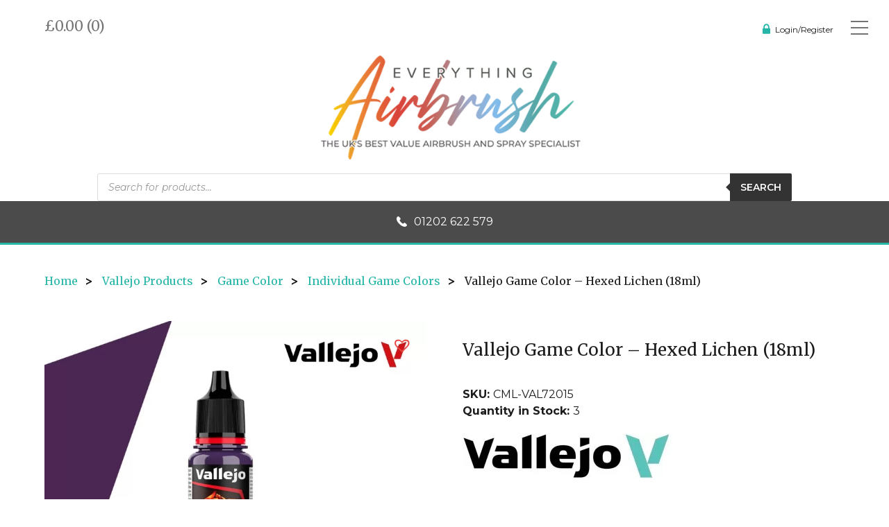

--- FILE ---
content_type: text/html; charset=UTF-8
request_url: https://www.everythingairbrush.com/product/vallejo-game-color-hexed-lichen-18ml-72015/
body_size: 41271
content:
<!DOCTYPE html>
<html>
<head>
<meta name='robots' content='index, follow, max-image-preview:large, max-snippet:-1, max-video-preview:-1' />

<!-- Google Tag Manager for WordPress by gtm4wp.com -->
<script data-cfasync="false" data-pagespeed-no-defer>
	var gtm4wp_datalayer_name = "dataLayer";
	var dataLayer = dataLayer || [];
	const gtm4wp_use_sku_instead = 0;
	const gtm4wp_currency = 'GBP';
	const gtm4wp_product_per_impression = 10;
	const gtm4wp_clear_ecommerce = false;
	const gtm4wp_datalayer_max_timeout = 2000;
</script>
<!-- End Google Tag Manager for WordPress by gtm4wp.com -->
	<!-- This site is optimized with the Yoast SEO plugin v23.3 - https://yoast.com/wordpress/plugins/seo/ -->
	<title>Vallejo Game Color - Hexed Lichen (18ml) - Everything Airbrush</title>
	<meta name="description" content="The new Vallejo Game Color range features high-quality, opaque pigments for smooth, even coverage and a durable, matte finish." />
	<link rel="canonical" href="https://www.everythingairbrush.com/product/vallejo-game-color-hexed-lichen-18ml-72015/" />
	<meta property="og:locale" content="en_GB" />
	<meta property="og:type" content="article" />
	<meta property="og:title" content="Vallejo Game Color - Hexed Lichen (18ml) - Everything Airbrush" />
	<meta property="og:description" content="The new Vallejo Game Color range features high-quality, opaque pigments for smooth, even coverage and a durable, matte finish." />
	<meta property="og:url" content="https://www.everythingairbrush.com/product/vallejo-game-color-hexed-lichen-18ml-72015/" />
	<meta property="og:site_name" content="Everything Airbrush" />
	<meta property="article:publisher" content="https://www.facebook.com/people/Everything-Airbrush/61562092387768/?_rdr" />
	<meta property="article:modified_time" content="2025-12-22T08:52:39+00:00" />
	<meta property="og:image" content="https://www.everythingairbrush.com/wp-content/uploads/2022/11/Vallejo-Game-Color-Hexed-Lichen-18ml-72015.jpg" />
	<meta property="og:image:width" content="1400" />
	<meta property="og:image:height" content="1000" />
	<meta property="og:image:type" content="image/jpeg" />
	<meta name="twitter:card" content="summary_large_image" />
	<meta name="twitter:site" content="@everyairbrush" />
	<meta name="twitter:label1" content="Estimated reading time" />
	<meta name="twitter:data1" content="2 minutes" />
	<script type="application/ld+json" class="yoast-schema-graph">{"@context":"https://schema.org","@graph":[{"@type":"WebPage","@id":"https://www.everythingairbrush.com/product/vallejo-game-color-hexed-lichen-18ml-72015/","url":"https://www.everythingairbrush.com/product/vallejo-game-color-hexed-lichen-18ml-72015/","name":"Vallejo Game Color - Hexed Lichen (18ml) - Everything Airbrush","isPartOf":{"@id":"https://www.everythingairbrush.com/#website"},"primaryImageOfPage":{"@id":"https://www.everythingairbrush.com/product/vallejo-game-color-hexed-lichen-18ml-72015/#primaryimage"},"image":{"@id":"https://www.everythingairbrush.com/product/vallejo-game-color-hexed-lichen-18ml-72015/#primaryimage"},"thumbnailUrl":"https://www.everythingairbrush.com/wp-content/uploads/2022/11/Vallejo-Game-Color-Hexed-Lichen-18ml-72015.jpg","datePublished":"2022-11-17T12:54:32+00:00","dateModified":"2025-12-22T08:52:39+00:00","description":"The new Vallejo Game Color range features high-quality, opaque pigments for smooth, even coverage and a durable, matte finish.","breadcrumb":{"@id":"https://www.everythingairbrush.com/product/vallejo-game-color-hexed-lichen-18ml-72015/#breadcrumb"},"inLanguage":"en-GB","potentialAction":[{"@type":"ReadAction","target":["https://www.everythingairbrush.com/product/vallejo-game-color-hexed-lichen-18ml-72015/"]}]},{"@type":"ImageObject","inLanguage":"en-GB","@id":"https://www.everythingairbrush.com/product/vallejo-game-color-hexed-lichen-18ml-72015/#primaryimage","url":"https://www.everythingairbrush.com/wp-content/uploads/2022/11/Vallejo-Game-Color-Hexed-Lichen-18ml-72015.jpg","contentUrl":"https://www.everythingairbrush.com/wp-content/uploads/2022/11/Vallejo-Game-Color-Hexed-Lichen-18ml-72015.jpg","width":1400,"height":1000},{"@type":"BreadcrumbList","@id":"https://www.everythingairbrush.com/product/vallejo-game-color-hexed-lichen-18ml-72015/#breadcrumb","itemListElement":[{"@type":"ListItem","position":1,"name":"Home","item":"https://www.everythingairbrush.com/"},{"@type":"ListItem","position":2,"name":"Shop","item":"https://www.everythingairbrush.com/shop/"},{"@type":"ListItem","position":3,"name":"Vallejo Game Color &#8211; Hexed Lichen (18ml)"}]},{"@type":"WebSite","@id":"https://www.everythingairbrush.com/#website","url":"https://www.everythingairbrush.com/","name":"Everything Airbrush","description":"The UKs best value airbrush and spray specialist","publisher":{"@id":"https://www.everythingairbrush.com/#organization"},"potentialAction":[{"@type":"SearchAction","target":{"@type":"EntryPoint","urlTemplate":"https://www.everythingairbrush.com/?s={search_term_string}"},"query-input":"required name=search_term_string"}],"inLanguage":"en-GB"},{"@type":"Organization","@id":"https://www.everythingairbrush.com/#organization","name":"Everything Airbrush","url":"https://www.everythingairbrush.com/","logo":{"@type":"ImageObject","inLanguage":"en-GB","@id":"https://www.everythingairbrush.com/#/schema/logo/image/","url":"https://www.everythingairbrush.com/wp-content/uploads/2020/01/Everything-Airbrush-Logo-Grey.jpg","contentUrl":"https://www.everythingairbrush.com/wp-content/uploads/2020/01/Everything-Airbrush-Logo-Grey.jpg","width":674,"height":200,"caption":"Everything Airbrush"},"image":{"@id":"https://www.everythingairbrush.com/#/schema/logo/image/"},"sameAs":["https://www.facebook.com/people/Everything-Airbrush/61562092387768/?_rdr","https://x.com/everyairbrush","https://www.instagram.com/everything_airbrush/"]}]}</script>
	<!-- / Yoast SEO plugin. -->


<link rel='dns-prefetch' href='//stats.wp.com' />
<link rel='dns-prefetch' href='//widget.trustpilot.com' />
<link rel="alternate" type="application/rss+xml" title="Everything Airbrush &raquo; Vallejo Game Color &#8211; Hexed Lichen (18ml) Comments Feed" href="https://www.everythingairbrush.com/product/vallejo-game-color-hexed-lichen-18ml-72015/feed/" />
<script type="aca8b2f8756bd8c9542ed6fc-text/javascript">
/* <![CDATA[ */
window._wpemojiSettings = {"baseUrl":"https:\/\/s.w.org\/images\/core\/emoji\/14.0.0\/72x72\/","ext":".png","svgUrl":"https:\/\/s.w.org\/images\/core\/emoji\/14.0.0\/svg\/","svgExt":".svg","source":{"concatemoji":"https:\/\/www.everythingairbrush.com\/wp-includes\/js\/wp-emoji-release.min.js?ver=6.4.3"}};
/*! This file is auto-generated */
!function(i,n){var o,s,e;function c(e){try{var t={supportTests:e,timestamp:(new Date).valueOf()};sessionStorage.setItem(o,JSON.stringify(t))}catch(e){}}function p(e,t,n){e.clearRect(0,0,e.canvas.width,e.canvas.height),e.fillText(t,0,0);var t=new Uint32Array(e.getImageData(0,0,e.canvas.width,e.canvas.height).data),r=(e.clearRect(0,0,e.canvas.width,e.canvas.height),e.fillText(n,0,0),new Uint32Array(e.getImageData(0,0,e.canvas.width,e.canvas.height).data));return t.every(function(e,t){return e===r[t]})}function u(e,t,n){switch(t){case"flag":return n(e,"\ud83c\udff3\ufe0f\u200d\u26a7\ufe0f","\ud83c\udff3\ufe0f\u200b\u26a7\ufe0f")?!1:!n(e,"\ud83c\uddfa\ud83c\uddf3","\ud83c\uddfa\u200b\ud83c\uddf3")&&!n(e,"\ud83c\udff4\udb40\udc67\udb40\udc62\udb40\udc65\udb40\udc6e\udb40\udc67\udb40\udc7f","\ud83c\udff4\u200b\udb40\udc67\u200b\udb40\udc62\u200b\udb40\udc65\u200b\udb40\udc6e\u200b\udb40\udc67\u200b\udb40\udc7f");case"emoji":return!n(e,"\ud83e\udef1\ud83c\udffb\u200d\ud83e\udef2\ud83c\udfff","\ud83e\udef1\ud83c\udffb\u200b\ud83e\udef2\ud83c\udfff")}return!1}function f(e,t,n){var r="undefined"!=typeof WorkerGlobalScope&&self instanceof WorkerGlobalScope?new OffscreenCanvas(300,150):i.createElement("canvas"),a=r.getContext("2d",{willReadFrequently:!0}),o=(a.textBaseline="top",a.font="600 32px Arial",{});return e.forEach(function(e){o[e]=t(a,e,n)}),o}function t(e){var t=i.createElement("script");t.src=e,t.defer=!0,i.head.appendChild(t)}"undefined"!=typeof Promise&&(o="wpEmojiSettingsSupports",s=["flag","emoji"],n.supports={everything:!0,everythingExceptFlag:!0},e=new Promise(function(e){i.addEventListener("DOMContentLoaded",e,{once:!0})}),new Promise(function(t){var n=function(){try{var e=JSON.parse(sessionStorage.getItem(o));if("object"==typeof e&&"number"==typeof e.timestamp&&(new Date).valueOf()<e.timestamp+604800&&"object"==typeof e.supportTests)return e.supportTests}catch(e){}return null}();if(!n){if("undefined"!=typeof Worker&&"undefined"!=typeof OffscreenCanvas&&"undefined"!=typeof URL&&URL.createObjectURL&&"undefined"!=typeof Blob)try{var e="postMessage("+f.toString()+"("+[JSON.stringify(s),u.toString(),p.toString()].join(",")+"));",r=new Blob([e],{type:"text/javascript"}),a=new Worker(URL.createObjectURL(r),{name:"wpTestEmojiSupports"});return void(a.onmessage=function(e){c(n=e.data),a.terminate(),t(n)})}catch(e){}c(n=f(s,u,p))}t(n)}).then(function(e){for(var t in e)n.supports[t]=e[t],n.supports.everything=n.supports.everything&&n.supports[t],"flag"!==t&&(n.supports.everythingExceptFlag=n.supports.everythingExceptFlag&&n.supports[t]);n.supports.everythingExceptFlag=n.supports.everythingExceptFlag&&!n.supports.flag,n.DOMReady=!1,n.readyCallback=function(){n.DOMReady=!0}}).then(function(){return e}).then(function(){var e;n.supports.everything||(n.readyCallback(),(e=n.source||{}).concatemoji?t(e.concatemoji):e.wpemoji&&e.twemoji&&(t(e.twemoji),t(e.wpemoji)))}))}((window,document),window._wpemojiSettings);
/* ]]> */
</script>
<link rel='stylesheet' id='wooco-blocks-css' href='https://www.everythingairbrush.com/wp-content/plugins/wpc-composite-products/assets/css/blocks.css?ver=7.6.7' type='text/css' media='all' />
<link rel='stylesheet' id='lws-wr-blocks-blocks-integration-css' href='https://www.everythingairbrush.com/wp-content/plugins/woorewards/build/style-index.css?ver=5.6.0' type='text/css' media='all' />
<link rel='stylesheet' id='upsap-access-point-selection-block-css' href='https://www.everythingairbrush.com/wp-content/plugins/upsap/build/style-upsap-access-point-selection-block.css?ver=1.0.4' type='text/css' media='all' />
<link rel='stylesheet' id='lws-global-css' href='https://www.everythingairbrush.com/wp-content/plugins/woorewards/assets/lws-adminpanel/styling/css/lws.min.css?ver=5.6.7' type='text/css' media='all' />
<style id='wp-emoji-styles-inline-css' type='text/css'>

	img.wp-smiley, img.emoji {
		display: inline !important;
		border: none !important;
		box-shadow: none !important;
		height: 1em !important;
		width: 1em !important;
		margin: 0 0.07em !important;
		vertical-align: -0.1em !important;
		background: none !important;
		padding: 0 !important;
	}
</style>
<link rel='stylesheet' id='wp-block-library-css' href='https://www.everythingairbrush.com/wp-includes/css/dist/block-library/style.min.css?ver=6.4.3' type='text/css' media='all' />
<link rel='stylesheet' id='amazon-payments-advanced-blocks-log-out-banner-css' href='https://www.everythingairbrush.com/wp-content/plugins/woocommerce-gateway-amazon-payments-advanced/build/js/blocks/log-out-banner/style-index.css?ver=7b7a8388c5cd363f116c' type='text/css' media='all' />
<style id='classic-theme-styles-inline-css' type='text/css'>
/*! This file is auto-generated */
.wp-block-button__link{color:#fff;background-color:#32373c;border-radius:9999px;box-shadow:none;text-decoration:none;padding:calc(.667em + 2px) calc(1.333em + 2px);font-size:1.125em}.wp-block-file__button{background:#32373c;color:#fff;text-decoration:none}
</style>
<style id='global-styles-inline-css' type='text/css'>
body{--wp--preset--color--black: #000000;--wp--preset--color--cyan-bluish-gray: #abb8c3;--wp--preset--color--white: #ffffff;--wp--preset--color--pale-pink: #f78da7;--wp--preset--color--vivid-red: #cf2e2e;--wp--preset--color--luminous-vivid-orange: #ff6900;--wp--preset--color--luminous-vivid-amber: #fcb900;--wp--preset--color--light-green-cyan: #7bdcb5;--wp--preset--color--vivid-green-cyan: #00d084;--wp--preset--color--pale-cyan-blue: #8ed1fc;--wp--preset--color--vivid-cyan-blue: #0693e3;--wp--preset--color--vivid-purple: #9b51e0;--wp--preset--gradient--vivid-cyan-blue-to-vivid-purple: linear-gradient(135deg,rgba(6,147,227,1) 0%,rgb(155,81,224) 100%);--wp--preset--gradient--light-green-cyan-to-vivid-green-cyan: linear-gradient(135deg,rgb(122,220,180) 0%,rgb(0,208,130) 100%);--wp--preset--gradient--luminous-vivid-amber-to-luminous-vivid-orange: linear-gradient(135deg,rgba(252,185,0,1) 0%,rgba(255,105,0,1) 100%);--wp--preset--gradient--luminous-vivid-orange-to-vivid-red: linear-gradient(135deg,rgba(255,105,0,1) 0%,rgb(207,46,46) 100%);--wp--preset--gradient--very-light-gray-to-cyan-bluish-gray: linear-gradient(135deg,rgb(238,238,238) 0%,rgb(169,184,195) 100%);--wp--preset--gradient--cool-to-warm-spectrum: linear-gradient(135deg,rgb(74,234,220) 0%,rgb(151,120,209) 20%,rgb(207,42,186) 40%,rgb(238,44,130) 60%,rgb(251,105,98) 80%,rgb(254,248,76) 100%);--wp--preset--gradient--blush-light-purple: linear-gradient(135deg,rgb(255,206,236) 0%,rgb(152,150,240) 100%);--wp--preset--gradient--blush-bordeaux: linear-gradient(135deg,rgb(254,205,165) 0%,rgb(254,45,45) 50%,rgb(107,0,62) 100%);--wp--preset--gradient--luminous-dusk: linear-gradient(135deg,rgb(255,203,112) 0%,rgb(199,81,192) 50%,rgb(65,88,208) 100%);--wp--preset--gradient--pale-ocean: linear-gradient(135deg,rgb(255,245,203) 0%,rgb(182,227,212) 50%,rgb(51,167,181) 100%);--wp--preset--gradient--electric-grass: linear-gradient(135deg,rgb(202,248,128) 0%,rgb(113,206,126) 100%);--wp--preset--gradient--midnight: linear-gradient(135deg,rgb(2,3,129) 0%,rgb(40,116,252) 100%);--wp--preset--font-size--small: 13px;--wp--preset--font-size--medium: 20px;--wp--preset--font-size--large: 36px;--wp--preset--font-size--x-large: 42px;--wp--preset--spacing--20: 0.44rem;--wp--preset--spacing--30: 0.67rem;--wp--preset--spacing--40: 1rem;--wp--preset--spacing--50: 1.5rem;--wp--preset--spacing--60: 2.25rem;--wp--preset--spacing--70: 3.38rem;--wp--preset--spacing--80: 5.06rem;--wp--preset--shadow--natural: 6px 6px 9px rgba(0, 0, 0, 0.2);--wp--preset--shadow--deep: 12px 12px 50px rgba(0, 0, 0, 0.4);--wp--preset--shadow--sharp: 6px 6px 0px rgba(0, 0, 0, 0.2);--wp--preset--shadow--outlined: 6px 6px 0px -3px rgba(255, 255, 255, 1), 6px 6px rgba(0, 0, 0, 1);--wp--preset--shadow--crisp: 6px 6px 0px rgba(0, 0, 0, 1);}:where(.is-layout-flex){gap: 0.5em;}:where(.is-layout-grid){gap: 0.5em;}body .is-layout-flow > .alignleft{float: left;margin-inline-start: 0;margin-inline-end: 2em;}body .is-layout-flow > .alignright{float: right;margin-inline-start: 2em;margin-inline-end: 0;}body .is-layout-flow > .aligncenter{margin-left: auto !important;margin-right: auto !important;}body .is-layout-constrained > .alignleft{float: left;margin-inline-start: 0;margin-inline-end: 2em;}body .is-layout-constrained > .alignright{float: right;margin-inline-start: 2em;margin-inline-end: 0;}body .is-layout-constrained > .aligncenter{margin-left: auto !important;margin-right: auto !important;}body .is-layout-constrained > :where(:not(.alignleft):not(.alignright):not(.alignfull)){max-width: var(--wp--style--global--content-size);margin-left: auto !important;margin-right: auto !important;}body .is-layout-constrained > .alignwide{max-width: var(--wp--style--global--wide-size);}body .is-layout-flex{display: flex;}body .is-layout-flex{flex-wrap: wrap;align-items: center;}body .is-layout-flex > *{margin: 0;}body .is-layout-grid{display: grid;}body .is-layout-grid > *{margin: 0;}:where(.wp-block-columns.is-layout-flex){gap: 2em;}:where(.wp-block-columns.is-layout-grid){gap: 2em;}:where(.wp-block-post-template.is-layout-flex){gap: 1.25em;}:where(.wp-block-post-template.is-layout-grid){gap: 1.25em;}.has-black-color{color: var(--wp--preset--color--black) !important;}.has-cyan-bluish-gray-color{color: var(--wp--preset--color--cyan-bluish-gray) !important;}.has-white-color{color: var(--wp--preset--color--white) !important;}.has-pale-pink-color{color: var(--wp--preset--color--pale-pink) !important;}.has-vivid-red-color{color: var(--wp--preset--color--vivid-red) !important;}.has-luminous-vivid-orange-color{color: var(--wp--preset--color--luminous-vivid-orange) !important;}.has-luminous-vivid-amber-color{color: var(--wp--preset--color--luminous-vivid-amber) !important;}.has-light-green-cyan-color{color: var(--wp--preset--color--light-green-cyan) !important;}.has-vivid-green-cyan-color{color: var(--wp--preset--color--vivid-green-cyan) !important;}.has-pale-cyan-blue-color{color: var(--wp--preset--color--pale-cyan-blue) !important;}.has-vivid-cyan-blue-color{color: var(--wp--preset--color--vivid-cyan-blue) !important;}.has-vivid-purple-color{color: var(--wp--preset--color--vivid-purple) !important;}.has-black-background-color{background-color: var(--wp--preset--color--black) !important;}.has-cyan-bluish-gray-background-color{background-color: var(--wp--preset--color--cyan-bluish-gray) !important;}.has-white-background-color{background-color: var(--wp--preset--color--white) !important;}.has-pale-pink-background-color{background-color: var(--wp--preset--color--pale-pink) !important;}.has-vivid-red-background-color{background-color: var(--wp--preset--color--vivid-red) !important;}.has-luminous-vivid-orange-background-color{background-color: var(--wp--preset--color--luminous-vivid-orange) !important;}.has-luminous-vivid-amber-background-color{background-color: var(--wp--preset--color--luminous-vivid-amber) !important;}.has-light-green-cyan-background-color{background-color: var(--wp--preset--color--light-green-cyan) !important;}.has-vivid-green-cyan-background-color{background-color: var(--wp--preset--color--vivid-green-cyan) !important;}.has-pale-cyan-blue-background-color{background-color: var(--wp--preset--color--pale-cyan-blue) !important;}.has-vivid-cyan-blue-background-color{background-color: var(--wp--preset--color--vivid-cyan-blue) !important;}.has-vivid-purple-background-color{background-color: var(--wp--preset--color--vivid-purple) !important;}.has-black-border-color{border-color: var(--wp--preset--color--black) !important;}.has-cyan-bluish-gray-border-color{border-color: var(--wp--preset--color--cyan-bluish-gray) !important;}.has-white-border-color{border-color: var(--wp--preset--color--white) !important;}.has-pale-pink-border-color{border-color: var(--wp--preset--color--pale-pink) !important;}.has-vivid-red-border-color{border-color: var(--wp--preset--color--vivid-red) !important;}.has-luminous-vivid-orange-border-color{border-color: var(--wp--preset--color--luminous-vivid-orange) !important;}.has-luminous-vivid-amber-border-color{border-color: var(--wp--preset--color--luminous-vivid-amber) !important;}.has-light-green-cyan-border-color{border-color: var(--wp--preset--color--light-green-cyan) !important;}.has-vivid-green-cyan-border-color{border-color: var(--wp--preset--color--vivid-green-cyan) !important;}.has-pale-cyan-blue-border-color{border-color: var(--wp--preset--color--pale-cyan-blue) !important;}.has-vivid-cyan-blue-border-color{border-color: var(--wp--preset--color--vivid-cyan-blue) !important;}.has-vivid-purple-border-color{border-color: var(--wp--preset--color--vivid-purple) !important;}.has-vivid-cyan-blue-to-vivid-purple-gradient-background{background: var(--wp--preset--gradient--vivid-cyan-blue-to-vivid-purple) !important;}.has-light-green-cyan-to-vivid-green-cyan-gradient-background{background: var(--wp--preset--gradient--light-green-cyan-to-vivid-green-cyan) !important;}.has-luminous-vivid-amber-to-luminous-vivid-orange-gradient-background{background: var(--wp--preset--gradient--luminous-vivid-amber-to-luminous-vivid-orange) !important;}.has-luminous-vivid-orange-to-vivid-red-gradient-background{background: var(--wp--preset--gradient--luminous-vivid-orange-to-vivid-red) !important;}.has-very-light-gray-to-cyan-bluish-gray-gradient-background{background: var(--wp--preset--gradient--very-light-gray-to-cyan-bluish-gray) !important;}.has-cool-to-warm-spectrum-gradient-background{background: var(--wp--preset--gradient--cool-to-warm-spectrum) !important;}.has-blush-light-purple-gradient-background{background: var(--wp--preset--gradient--blush-light-purple) !important;}.has-blush-bordeaux-gradient-background{background: var(--wp--preset--gradient--blush-bordeaux) !important;}.has-luminous-dusk-gradient-background{background: var(--wp--preset--gradient--luminous-dusk) !important;}.has-pale-ocean-gradient-background{background: var(--wp--preset--gradient--pale-ocean) !important;}.has-electric-grass-gradient-background{background: var(--wp--preset--gradient--electric-grass) !important;}.has-midnight-gradient-background{background: var(--wp--preset--gradient--midnight) !important;}.has-small-font-size{font-size: var(--wp--preset--font-size--small) !important;}.has-medium-font-size{font-size: var(--wp--preset--font-size--medium) !important;}.has-large-font-size{font-size: var(--wp--preset--font-size--large) !important;}.has-x-large-font-size{font-size: var(--wp--preset--font-size--x-large) !important;}
.wp-block-navigation a:where(:not(.wp-element-button)){color: inherit;}
:where(.wp-block-post-template.is-layout-flex){gap: 1.25em;}:where(.wp-block-post-template.is-layout-grid){gap: 1.25em;}
:where(.wp-block-columns.is-layout-flex){gap: 2em;}:where(.wp-block-columns.is-layout-grid){gap: 2em;}
.wp-block-pullquote{font-size: 1.5em;line-height: 1.6;}
</style>
<link rel='stylesheet' id='wpa-css-css' href='https://www.everythingairbrush.com/wp-content/plugins/honeypot/includes/css/wpa.css?ver=2.3.04' type='text/css' media='all' />
<link rel='stylesheet' id='slicewp-style-css' href='https://www.everythingairbrush.com/wp-content/plugins/slicewp/assets/css/style-front-end.css?ver=1.2.3' type='text/css' media='all' />
<link rel='stylesheet' id='ups-live-rate-css' href='https://www.everythingairbrush.com/wp-content/plugins/ups-live-rate/public/css/ups-live-rate-public.css?ver=1.0.8' type='text/css' media='all' />
<link rel='stylesheet' id='dashicons-css' href='https://www.everythingairbrush.com/wp-includes/css/dashicons.min.css?ver=6.4.3' type='text/css' media='all' />
<link rel='stylesheet' id='upsap-css' href='https://www.everythingairbrush.com/wp-content/plugins/upsap/public/css/upsap-public.css?ver=1.0.4' type='text/css' media='all' />
<link rel='stylesheet' id='widgetkit-site-css' href='https://www.everythingairbrush.com/wp-content/plugins/widgetkit/assets/css/site.css?ver=6.4.3' type='text/css' media='all' />
<link rel='stylesheet' id='woocommerce-layout-css' href='https://www.everythingairbrush.com/wp-content/plugins/woocommerce/assets/css/woocommerce-layout.css?ver=8.6.1' type='text/css' media='all' />
<link rel='stylesheet' id='woocommerce-smallscreen-css' href='https://www.everythingairbrush.com/wp-content/plugins/woocommerce/assets/css/woocommerce-smallscreen.css?ver=8.6.1' type='text/css' media='only screen and (max-width: 768px)' />
<link rel='stylesheet' id='woocommerce-general-css' href='https://www.everythingairbrush.com/wp-content/plugins/woocommerce/assets/css/woocommerce.css?ver=8.6.1' type='text/css' media='all' />
<style id='woocommerce-inline-inline-css' type='text/css'>
.woocommerce form .form-row .required { visibility: visible; }
</style>
<link rel='stylesheet' id='wr-frontend-elements-css' href='https://www.everythingairbrush.com/wp-content/plugins/woorewards/styling/css/wr-elements.min.css?ver=5.6.0' type='text/css' media='all' />
<link rel='stylesheet' id='wcct_public_css-css' href='https://www.everythingairbrush.com/wp-content/plugins/finale-woocommerce-sales-countdown-timer-discount/assets/css/wcct_combined.min.css?ver=2.20.0' type='text/css' media='all' />
<link rel='stylesheet' id='woocommerce-pre-orders-main-css-css' href='https://www.everythingairbrush.com/wp-content/plugins/pre-orders-for-woocommerce/media/css/main.css?ver=2.3' type='text/css' media='all' />
<link rel='stylesheet' id='gateway-css' href='https://www.everythingairbrush.com/wp-content/plugins/woocommerce-paypal-payments/modules/ppcp-button/assets/css/gateway.css?ver=2.9.5' type='text/css' media='all' />
<link rel='stylesheet' id='wooco-frontend-css' href='https://www.everythingairbrush.com/wp-content/plugins/wpc-composite-products/assets/css/frontend.css?ver=7.6.7' type='text/css' media='all' />
<link rel='stylesheet' id='dgwt-wcas-style-css' href='https://www.everythingairbrush.com/wp-content/plugins/ajax-search-for-woocommerce/assets/css/style.min.css?ver=1.28.1' type='text/css' media='all' />
<link rel='preload' as='font' type='font/woff2' crossorigin='anonymous' id='tinvwl-webfont-font-css' href='https://www.everythingairbrush.com/wp-content/plugins/ti-woocommerce-wishlist/assets/fonts/tinvwl-webfont.woff2?ver=xu2uyi'  media='all' />
<link rel='stylesheet' id='tinvwl-webfont-css' href='https://www.everythingairbrush.com/wp-content/plugins/ti-woocommerce-wishlist/assets/css/webfont.min.css?ver=2.11.1' type='text/css' media='all' />
<link rel='stylesheet' id='tinvwl-css' href='https://www.everythingairbrush.com/wp-content/plugins/ti-woocommerce-wishlist/assets/css/public.min.css?ver=2.11.1' type='text/css' media='all' />
<link rel='stylesheet' id='wc-ppcp-applepay-css' href='https://www.everythingairbrush.com/wp-content/plugins/woocommerce-paypal-payments/modules/ppcp-applepay/assets/css/styles.css?ver=2.9.5' type='text/css' media='all' />
<link rel='stylesheet' id='slick-css' href='https://www.everythingairbrush.com/wp-content/plugins/woo-product-gallery-slider/assets/css/slick.css?ver=2.3.22' type='text/css' media='all' />
<link rel='stylesheet' id='slick-theme-css' href='https://www.everythingairbrush.com/wp-content/plugins/woo-product-gallery-slider/assets/css/slick-theme.css?ver=2.3.22' type='text/css' media='all' />
<link rel='stylesheet' id='fancybox-css' href='https://www.everythingairbrush.com/wp-content/plugins/woo-product-gallery-slider/assets/css/jquery.fancybox.min.css?ver=2.3.22' type='text/css' media='all' />
<style id='fancybox-inline-css' type='text/css'>

					.wpgs-nav .slick-track {
						transform: inherit !important;
					}
				
					.wpgs-dots {
						display:none;
					}
				.wpgs-for .slick-slide{cursor:pointer;}
</style>
<link rel='stylesheet' id='flaticon-wpgs-css' href='https://www.everythingairbrush.com/wp-content/plugins/woo-product-gallery-slider/assets/css/font/flaticon.css?ver=2.3.22' type='text/css' media='all' />
<link rel='stylesheet' id='cwginstock_frontend_guest-css' href='https://www.everythingairbrush.com/wp-content/plugins/back-in-stock-notifier-for-woocommerce/assets/css/guest.min.css?ver=6.2.4' type='text/css' media='' />
<script type="aca8b2f8756bd8c9542ed6fc-text/javascript" src="https://www.everythingairbrush.com/wp-includes/js/dist/vendor/wp-polyfill-inert.min.js?ver=3.1.2" id="wp-polyfill-inert-js"></script>
<script type="aca8b2f8756bd8c9542ed6fc-text/javascript" src="https://www.everythingairbrush.com/wp-includes/js/dist/vendor/regenerator-runtime.min.js?ver=0.14.0" id="regenerator-runtime-js"></script>
<script type="aca8b2f8756bd8c9542ed6fc-text/javascript" src="https://www.everythingairbrush.com/wp-includes/js/dist/vendor/wp-polyfill.min.js?ver=3.15.0" id="wp-polyfill-js"></script>
<script type="aca8b2f8756bd8c9542ed6fc-text/javascript" src="https://www.everythingairbrush.com/wp-includes/js/dist/hooks.min.js?ver=c6aec9a8d4e5a5d543a1" id="wp-hooks-js"></script>
<script type="aca8b2f8756bd8c9542ed6fc-text/javascript" src="https://stats.wp.com/w.js?ver=202604" id="woo-tracks-js"></script>
<script type="aca8b2f8756bd8c9542ed6fc-text/javascript" src="https://www.everythingairbrush.com/wp-includes/js/jquery/jquery.min.js?ver=3.7.1" id="jquery-core-js"></script>
<script type="aca8b2f8756bd8c9542ed6fc-text/javascript" src="https://www.everythingairbrush.com/wp-includes/js/jquery/jquery-migrate.min.js?ver=3.4.1" id="jquery-migrate-js"></script>
<script type="aca8b2f8756bd8c9542ed6fc-text/javascript" id="tp-js-js-extra">
/* <![CDATA[ */
var trustpilot_settings = {"key":"2OR8wQItwnAlICrA","TrustpilotScriptUrl":"https:\/\/invitejs.trustpilot.com\/tp.min.js","IntegrationAppUrl":"\/\/ecommscript-integrationapp.trustpilot.com","PreviewScriptUrl":"\/\/ecommplugins-scripts.trustpilot.com\/v2.1\/js\/preview.min.js","PreviewCssUrl":"\/\/ecommplugins-scripts.trustpilot.com\/v2.1\/css\/preview.min.css","PreviewWPCssUrl":"\/\/ecommplugins-scripts.trustpilot.com\/v2.1\/css\/preview_wp.css","WidgetScriptUrl":"\/\/widget.trustpilot.com\/bootstrap\/v5\/tp.widget.bootstrap.min.js"};
/* ]]> */
</script>
<script type="aca8b2f8756bd8c9542ed6fc-text/javascript" src="https://www.everythingairbrush.com/wp-content/plugins/trustpilot-reviews/review/assets/js/headerScript.min.js?ver=1.0&#039; async=&#039;async" id="tp-js-js"></script>
<script type="aca8b2f8756bd8c9542ed6fc-text/javascript" src="//widget.trustpilot.com/bootstrap/v5/tp.widget.bootstrap.min.js?ver=1.0&#039; async=&#039;async" id="widget-bootstrap-js"></script>
<script type="aca8b2f8756bd8c9542ed6fc-text/javascript" id="trustbox-js-extra">
/* <![CDATA[ */
var trustbox_settings = {"page":"product","sku":["CML-VAL72015","TRUSTPILOT_SKU_VALUE_284516"],"name":"Vallejo Game Color - Hexed Lichen (18ml)"};
var trustpilot_trustbox_settings = {"trustboxes":[{"enabled":"enabled","snippet":"[base64]","customizations":"[base64]","defaults":"[base64]","page":"landing","position":"before","corner":"top: #{Y}px; left: #{X}px;","paddingx":"0","paddingy":"0","zindex":"1000","clear":"both","xpaths":"[base64]","sku":"TRUSTPILOT_SKU_VALUE_465443,GW-60010105002","name":"Warhammer 40K: Astra Militarum - Death Korps Of Krieg Army Set [47-44]","widgetName":"Micro Review Count","repeatable":false,"uuid":"b34aa3e7-d290-2169-5696-2bb712d30ec7","error":null}]};
/* ]]> */
</script>
<script type="aca8b2f8756bd8c9542ed6fc-text/javascript" src="https://www.everythingairbrush.com/wp-content/plugins/trustpilot-reviews/review/assets/js/trustBoxScript.min.js?ver=1.0&#039; async=&#039;async" id="trustbox-js"></script>
<script type="aca8b2f8756bd8c9542ed6fc-text/javascript" src="https://www.everythingairbrush.com/wp-content/plugins/ups-live-rate/public/js/ups-live-rate-public.js?ver=1.0.8" id="ups-live-rate-js"></script>
<script type="aca8b2f8756bd8c9542ed6fc-text/javascript" id="upsap-js-extra">
/* <![CDATA[ */
var upsapAjax = {"ajaxurl":"https:\/\/www.everythingairbrush.com\/wp-admin\/admin-ajax.php","pluginDir":"\/var\/www\/html\/wp-content\/plugins\/upsap\/"};
/* ]]> */
</script>
<script type="aca8b2f8756bd8c9542ed6fc-text/javascript" src="https://www.everythingairbrush.com/wp-content/plugins/upsap/public/js/upsap-public.js?ver=1.0.4" id="upsap-js"></script>
<script type="aca8b2f8756bd8c9542ed6fc-text/javascript" src="https://www.everythingairbrush.com/wp-content/plugins/widgetkit/assets/lib/uikit/dist/js/uikit.min.js?ver=6.4.3" id="uikit-js"></script>
<script type="aca8b2f8756bd8c9542ed6fc-text/javascript" src="https://www.everythingairbrush.com/wp-content/plugins/widgetkit/assets/lib/uikit/dist/js/uikit-icons.min.js?ver=6.4.3" id="uikit-icons-js"></script>
<script type="aca8b2f8756bd8c9542ed6fc-text/javascript" src="https://www.everythingairbrush.com/wp-content/plugins/woocommerce/assets/js/jquery-blockui/jquery.blockUI.min.js?ver=2.7.0-wc.8.6.1" id="jquery-blockui-js" data-wp-strategy="defer"></script>
<script type="aca8b2f8756bd8c9542ed6fc-text/javascript" id="wc-add-to-cart-js-extra">
/* <![CDATA[ */
var wc_add_to_cart_params = {"ajax_url":"\/wp-admin\/admin-ajax.php","wc_ajax_url":"\/?wc-ajax=%%endpoint%%","i18n_view_cart":"View basket","cart_url":"https:\/\/www.everythingairbrush.com\/basket\/","is_cart":"","cart_redirect_after_add":"no"};
/* ]]> */
</script>
<script type="aca8b2f8756bd8c9542ed6fc-text/javascript" src="https://www.everythingairbrush.com/wp-content/plugins/woocommerce/assets/js/frontend/add-to-cart.min.js?ver=8.6.1" id="wc-add-to-cart-js" data-wp-strategy="defer"></script>
<script type="aca8b2f8756bd8c9542ed6fc-text/javascript" id="wc-single-product-js-extra">
/* <![CDATA[ */
var wc_single_product_params = {"i18n_required_rating_text":"Please select a rating","review_rating_required":"yes","flexslider":{"rtl":false,"animation":"slide","smoothHeight":true,"directionNav":false,"controlNav":"thumbnails","slideshow":false,"animationSpeed":500,"animationLoop":false,"allowOneSlide":false},"zoom_enabled":"","zoom_options":[],"photoswipe_enabled":"","photoswipe_options":{"shareEl":false,"closeOnScroll":false,"history":false,"hideAnimationDuration":0,"showAnimationDuration":0},"flexslider_enabled":""};
/* ]]> */
</script>
<script type="aca8b2f8756bd8c9542ed6fc-text/javascript" src="https://www.everythingairbrush.com/wp-content/plugins/woocommerce/assets/js/frontend/single-product.min.js?ver=8.6.1" id="wc-single-product-js" defer="defer" data-wp-strategy="defer"></script>
<script type="aca8b2f8756bd8c9542ed6fc-text/javascript" src="https://www.everythingairbrush.com/wp-content/plugins/woocommerce/assets/js/js-cookie/js.cookie.min.js?ver=2.1.4-wc.8.6.1" id="js-cookie-js" data-wp-strategy="defer"></script>
<script type="aca8b2f8756bd8c9542ed6fc-text/javascript" id="woocommerce-js-extra">
/* <![CDATA[ */
var woocommerce_params = {"ajax_url":"\/wp-admin\/admin-ajax.php","wc_ajax_url":"\/?wc-ajax=%%endpoint%%"};
/* ]]> */
</script>
<script type="aca8b2f8756bd8c9542ed6fc-text/javascript" src="https://www.everythingairbrush.com/wp-content/plugins/woocommerce/assets/js/frontend/woocommerce.min.js?ver=8.6.1" id="woocommerce-js" defer="defer" data-wp-strategy="defer"></script>
<script type="aca8b2f8756bd8c9542ed6fc-text/javascript" id="slicewp-script-tracking-js-before">
/* <![CDATA[ */
var slicewp_ajaxurl = "https:\/\/www.everythingairbrush.com\/wp-admin\/admin-ajax.php";
var slicewp = {"ajaxurl":"https:\/\/www.everythingairbrush.com\/wp-admin\/admin-ajax.php","cookie_duration":30,"affiliate_credit":"first","affiliate_keyword":"siege","predefined_date_ranges":{"past_7_days":"Past 7 days","past_30_days":"Past 30 days","week_to_date":"Week to date","month_to_date":"Month to date","year_to_date":"Year to date","last_week":"Last week","last_month":"Last month","last_year":"Last year"},"settings":{"active_currency":"GBP","currency_symbol_position":"before","currency_thousands_separator":",","currency_decimal_separator":"."}};
/* ]]> */
</script>
<script type="aca8b2f8756bd8c9542ed6fc-text/javascript" src="https://www.everythingairbrush.com/wp-content/plugins/slicewp/assets/js/script-trk.js?ver=1.2.3" id="slicewp-script-tracking-js"></script>
<script type="aca8b2f8756bd8c9542ed6fc-text/javascript" src="https://www.everythingairbrush.com/wp-content/plugins/js_composer/assets/js/vendors/woocommerce-add-to-cart.js?ver=7.5" id="vc_woocommerce-add-to-cart-js-js"></script>
<script type="aca8b2f8756bd8c9542ed6fc-text/javascript" id="pw-gift-cards-js-extra">
/* <![CDATA[ */
var pwgc = {"ajaxurl":"\/wp-admin\/admin-ajax.php","denomination_attribute_slug":"gift-card-amount","other_amount_prompt":"Other amount","reload_key":"pw_gift_card_reload_number","decimal_places":"2","decimal_separator":".","thousand_separator":",","max_message_characters":"500","balance_check_icon":"<i class=\"fas fa-cog fa-spin fa-3x\"><\/i>","allow_multiple_recipients":"yes","pikaday":{"format":"YYYY-MM-DD","firstDay":0},"i18n":{"custom_amount_required_error":"Required","debit_amount_prompt":"Amount to debit?","debit_note_prompt":"Note","min_amount_error":"Minimum amount is &pound;","max_amount_error":"Maximum amount is &pound;","invalid_recipient_error":"The \"To\" field should only contain email addresses. The following recipients do not look like valid email addresses:","previousMonth":"","nextMonth":"","jan":"January","feb":"February","mar":"March","apr":"April","may":"May","jun":"June","jul":"July","aug":"August","sep":"September","oct":"October","nov":"November","dec":"December","sun":"Sun","mon":"Mon","tue":"Tue","wed":"Wed","thu":"Thu","fri":"Fri","sat":"Sat","sunday":"Sunday","monday":"Monday","tuesday":"Tuesday","wednesday":"Wednesday","thursday":"Thursday","friday":"Friday","saturday":"Saturday"},"nonces":{"check_balance":"39c172a0bc","debit_balance":"5009b2dcc1","apply_gift_card":"1bd1dcc55e","remove_card":"8c35b4344b"},"preview_email_url":"https:\/\/www.everythingairbrush.com?pwgc=1768841747","preview_email_pdf":"","example_gift_card_number":"1234-WXYZ-5678-ABCD","auto_focus_other_amount":"1"};
/* ]]> */
</script>
<script src="https://www.everythingairbrush.com/wp-content/plugins/pw-gift-cards/assets/js/pw-gift-cards.js?ver=1.409" defer="defer" type="aca8b2f8756bd8c9542ed6fc-text/javascript"></script>
<script type="aca8b2f8756bd8c9542ed6fc-text/javascript" id="wpm-js-extra">
/* <![CDATA[ */
var wpm = {"ajax_url":"https:\/\/www.everythingairbrush.com\/wp-admin\/admin-ajax.php","root":"https:\/\/www.everythingairbrush.com\/wp-json\/","nonce_wp_rest":"5da7c900b6","nonce_ajax":"2f11833354"};
/* ]]> */
</script>
<script type="aca8b2f8756bd8c9542ed6fc-text/javascript" src="https://www.everythingairbrush.com/wp-content/plugins/woocommerce-google-adwords-conversion-tracking-tag/js/public/free/wpm-public.p1.min.js?ver=1.54.1" id="wpm-js"></script>
<script type="aca8b2f8756bd8c9542ed6fc-text/javascript"></script><link rel="https://api.w.org/" href="https://www.everythingairbrush.com/wp-json/" /><link rel="alternate" type="application/json" href="https://www.everythingairbrush.com/wp-json/wp/v2/product/284516" /><link rel="EditURI" type="application/rsd+xml" title="RSD" href="https://www.everythingairbrush.com/xmlrpc.php?rsd" />
<meta name="generator" content="WordPress 6.4.3" />
<meta name="generator" content="WooCommerce 8.6.1" />
<link rel='shortlink' href='https://www.everythingairbrush.com/?p=284516' />
<link rel="alternate" type="application/json+oembed" href="https://www.everythingairbrush.com/wp-json/oembed/1.0/embed?url=https%3A%2F%2Fwww.everythingairbrush.com%2Fproduct%2Fvallejo-game-color-hexed-lichen-18ml-72015%2F" />
<link rel="alternate" type="text/xml+oembed" href="https://www.everythingairbrush.com/wp-json/oembed/1.0/embed?url=https%3A%2F%2Fwww.everythingairbrush.com%2Fproduct%2Fvallejo-game-color-hexed-lichen-18ml-72015%2F&#038;format=xml" />

<!-- This website runs the Product Feed PRO for WooCommerce by AdTribes.io plugin - version woocommercesea_option_installed_version -->
<style id='lws-woorewards-blocks-inline-css'>:root{
	--wr-block-border-width: inherit;
	--wr-block-border-style: inherit;
	--wr-block-border-radius: inherit;
	--wr-block-border-color: inherit;
	--wr-block-background-color: inherit;
	--wr-block-font-size: inherit;
	--wr-block-font-color: inherit;
	--wr-block-padding: inherit;
	--wr-button-border-width: inherit;
	--wr-button-border-style: inherit;
	--wr-button-border-radius: inherit;
	--wr-button-border-color: inherit;
	--wr-button-background-color: inherit;
	--wr-button-font-size: inherit;
	--wr-button-font-color: inherit;
	--wr-button-border-over-color: inherit;
	--wr-button-background-over-color: inherit;
	--wr-button-font-over-color: inherit;
	--wr-button-padding: inherit;
}</style>
<!-- Google Tag Manager for WordPress by gtm4wp.com -->
<!-- GTM Container placement set to footer -->
<script data-cfasync="false" data-pagespeed-no-defer type="text/javascript">
	var dataLayer_content = {"pagePostType":"product","pagePostType2":"single-product","pagePostAuthor":"Dave Willis","productRatingCounts":[],"productAverageRating":0,"productReviewCount":0,"productType":"simple","productIsVariable":0};
	dataLayer.push( dataLayer_content );
</script>
<script data-cfasync="false" data-pagespeed-no-defer type="text/javascript">
(function(w,d,s,l,i){w[l]=w[l]||[];w[l].push({'gtm.start':
new Date().getTime(),event:'gtm.js'});var f=d.getElementsByTagName(s)[0],
j=d.createElement(s),dl=l!='dataLayer'?'&l='+l:'';j.async=true;j.src=
'//www.googletagmanager.com/gtm.js?id='+i+dl;f.parentNode.insertBefore(j,f);
})(window,document,'script','dataLayer','GTM-WL6BNFGX');
</script>
<!-- End Google Tag Manager for WordPress by gtm4wp.com -->		<style>
			.dgwt-wcas-ico-magnifier,.dgwt-wcas-ico-magnifier-handler{max-width:20px}.dgwt-wcas-search-wrapp{max-width:600px}		</style>
			<noscript><style>.woocommerce-product-gallery{ opacity: 1 !important; }</style></noscript>
	
<!-- START Pixel Manager for WooCommerce -->

		<script type="aca8b2f8756bd8c9542ed6fc-text/javascript">

			window.wpmDataLayer = window.wpmDataLayer || {};
			window.wpmDataLayer = Object.assign(window.wpmDataLayer, {"cart":{},"cart_item_keys":{},"version":{"number":"1.54.1","pro":false,"eligible_for_updates":false,"distro":"fms","beta":false,"show":true},"pixels":[],"shop":{"list_name":"Product | Vallejo Game Color - Hexed Lichen (18ml)","list_id":"product_vallejo-game-color-hexed-lichen-18ml","page_type":"product","product_type":"simple","currency":"GBP","selectors":{"addToCart":[],"beginCheckout":[]},"order_duplication_prevention":true,"view_item_list_trigger":{"test_mode":false,"background_color":"green","opacity":0.5,"repeat":true,"timeout":1000,"threshold":0.8},"variations_output":true,"session_active":false},"page":{"id":284516,"title":"Vallejo Game Color &#8211; Hexed Lichen (18ml)","type":"product","categories":[],"parent":{"id":0,"title":"Vallejo Game Color &#8211; Hexed Lichen (18ml)","type":"product","categories":[]}},"general":{"user_logged_in":false,"scroll_tracking_thresholds":[],"page_id":284516,"exclude_domains":[],"server_2_server":{"active":false,"user_agent_exclude_patterns":[],"ip_exclude_list":[],"pageview_event_s2s":{"is_active":false,"pixels":[]}},"consent_management":{"explicit_consent":false},"lazy_load_pmw":false,"chunk_base_path":"https://www.everythingairbrush.com/wp-content/plugins/woocommerce-google-adwords-conversion-tracking-tag/js/public/free/","modules":{"load_deprecated_functions":true}}});

		</script>

		
<!-- END Pixel Manager for WooCommerce -->
			<meta name="pm-dataLayer-meta" content="284516" class="wpmProductId"
				  data-id="284516">
					<script type="aca8b2f8756bd8c9542ed6fc-text/javascript">
			(window.wpmDataLayer = window.wpmDataLayer || {}).products                = window.wpmDataLayer.products || {};
			window.wpmDataLayer.products[284516] = {"id":"284516","sku":"CML-VAL72015","price":2.99,"brand":"","quantity":1,"dyn_r_ids":{"post_id":"284516","sku":"CML-VAL72015","gpf":"woocommerce_gpf_284516","gla":"gla_284516"},"is_variable":false,"type":"simple","name":"Vallejo Game Color - Hexed Lichen (18ml)","category":["Game Color","Game Color Individual Colours","Individual Game Colors","Paints","Vallejo Game Colors","Vallejo Products"],"is_variation":false};
					</script>
		<meta name="generator" content="Powered by WPBakery Page Builder - drag and drop page builder for WordPress."/>
<style type="text/css">.wpgs-for .slick-arrow::before,.wpgs-nav .slick-prev::before, .wpgs-nav .slick-next::before{color:#0066bf;}.fancybox-bg{background-color:rgba(10,0,0,0.75);}.fancybox-caption,.fancybox-infobar{color:#fff;}.wpgs-nav .slick-slide{border-color:transparent}.wpgs-nav .slick-current{border-color:#000}.wpgs-video-wrapper{min-height:500px;}</style><link rel="icon" href="https://www.everythingairbrush.com/wp-content/uploads/2022/04/cropped-H-S-Airbrush-32x32.jpg" sizes="32x32" />
<link rel="icon" href="https://www.everythingairbrush.com/wp-content/uploads/2022/04/cropped-H-S-Airbrush-192x192.jpg" sizes="192x192" />
<link rel="apple-touch-icon" href="https://www.everythingairbrush.com/wp-content/uploads/2022/04/cropped-H-S-Airbrush-180x180.jpg" />
<meta name="msapplication-TileImage" content="https://www.everythingairbrush.com/wp-content/uploads/2022/04/cropped-H-S-Airbrush-270x270.jpg" />
				<script type="aca8b2f8756bd8c9542ed6fc-text/javascript">
					maxmind_user_id = "1088355";
					(function () {
						var loadDeviceJs = function () {
							var element = document.createElement('script');
							element.src = 'https://device.maxmind.com/js/device.js';
							document.body.appendChild(element);
						};
						if (window.addEventListener) {
							window.addEventListener('load', loadDeviceJs, false);
						} else if (window.attachEvent) {
							window.attachEvent('onload', loadDeviceJs);
						}
					})();
				</script>
						<style type="text/css" id="wp-custom-css">
			#menu-item-230664 {
 position: absolute;
 top: -50px;
 width: 40%;
 right: 200px;
}

#menu-item-230664:hover {
 background: none !important;
}

.dgwt-wcas-search-wrapp {
 max-width: 1000px !important;
}

#menu-menu-1 {
 position: relative;
}
		</style>
		<style id="sccss">/* Enter Your Custom CSS Here */
.uk-overlay-fade {
    background: rgba(34,34,34,.8);
}
.uk-slideshow h3 {
    color: #fff;
}

.uk-slideshow .uk-overlay-panel {
    color: #fff;
}
.uk-overlay-panel h3 + p {
    margin-top: 30px;
}

.related.products {
display: none;
}</style><noscript><style> .wpb_animate_when_almost_visible { opacity: 1; }</style></noscript><meta name="viewport" content="width=device-width, initial-scale=1">

<meta name="google-site-verification" content="btyNpDt7Hdf4TKO78t0rF9e8O955GYiKxPAQSqdNRwc" />

<script type="aca8b2f8756bd8c9542ed6fc-text/javascript" src="https://www.everythingairbrush.com/wp-content/themes/spraygun/bootstrap-4.3.1-dist/js/bootstrap.js"></script>
<script type="aca8b2f8756bd8c9542ed6fc-text/javascript" src="https://www.everythingairbrush.com/wp-content/themes/spraygun/owlcarousel/owl.carousel.js"></script>
<script type="aca8b2f8756bd8c9542ed6fc-text/javascript" src="https://www.everythingairbrush.com/wp-content/themes/spraygun/slick/slick.min.js"></script>
<script type="aca8b2f8756bd8c9542ed6fc-text/javascript" src="https://www.everythingairbrush.com/wp-content/themes/spraygun/js/custom.js"></script>
<link rel="stylesheet" href="https://www.everythingairbrush.com/wp-content/themes/spraygun/bootstrap-4.3.1-dist/css/bootstrap.css">
<link rel="stylesheet" href="https://www.everythingairbrush.com/wp-content/themes/spraygun/owlcarousel/assets/owl.carousel.css">
<link rel="stylesheet" href="https://www.everythingairbrush.com/wp-content/themes/spraygun/owlcarousel/assets/owl.theme.default.min.css">
<link rel="stylesheet" type="text/css" href="https://www.everythingairbrush.com/wp-content/themes/spraygun/slick/slick.css"/>
<link rel="stylesheet" type="text/css" href="https://www.everythingairbrush.com/wp-content/themes/spraygun/slick/slick-theme.css"/>
<link rel="stylesheet" type="text/css" href="https://www.everythingairbrush.com/wp-content/themes/spraygun/fontawesome/font-awesome.min.css"/>
<link rel="stylesheet" href="https://www.everythingairbrush.com/wp-content/themes/spraygun/style.css">
</head>
<body style="display:none;" class="product-template-default single single-product postid-284516 theme-spraygun woocommerce woocommerce-page woocommerce-no-js tinvwl-theme-style wpb-js-composer js-comp-ver-7.5 vc_responsive">
<div id="header">
	<div id="primary-header" class="">
		<div><div class="textwidget custom-html-widget"><meta name="google-site-verification" content="btyNpDt7Hdf4TKO78t0rF9e8O955GYiKxPAQSqdNRwc" />
<div class="main-logo">
	<a href="https://www.everythingairbrush.com">
<img src="https://www.everythingairbrush.com/wp-content/uploads/2019/09/eveything-airbrush-logo.png" alt="" />
	</a>
</div>
</div></div><div><div  class="dgwt-wcas-search-wrapp dgwt-wcas-has-submit woocommerce dgwt-wcas-style-solaris js-dgwt-wcas-layout-classic dgwt-wcas-layout-classic js-dgwt-wcas-mobile-overlay-disabled">
		<form class="dgwt-wcas-search-form" role="search" action="https://www.everythingairbrush.com/" method="get">
		<div class="dgwt-wcas-sf-wrapp">
						<label class="screen-reader-text"
				   for="dgwt-wcas-search-input-1">Products search</label>

			<input id="dgwt-wcas-search-input-1"
				   type="search"
				   class="dgwt-wcas-search-input"
				   name="s"
				   value=""
				   placeholder="Search for products..."
				   autocomplete="off"
							/>
			<div class="dgwt-wcas-preloader"></div>

			<div class="dgwt-wcas-voice-search"></div>

							<button type="submit"
						aria-label="Search"
						class="dgwt-wcas-search-submit">Search</button>
			
			<input type="hidden" name="post_type" value="product"/>
			<input type="hidden" name="dgwt_wcas" value="1"/>

			
					</div>
	</form>
</div>
</div><div><div class="menu-top-menu-container"><ul id="menu-top-menu" class="menu"><li id="menu-item-1433" class="menu-item menu-item-type-post_type menu-item-object-page menu-item-1433"><a href="https://www.everythingairbrush.com/my-account/">My Account</a></li>
<li id="menu-item-1465" class="menu-item menu-item-type-post_type menu-item-object-page menu-item-1465"><a href="https://www.everythingairbrush.com/wishlist/">Wishlist</a></li>
<li id="menu-item-1434" class="menu-item menu-item-type-post_type menu-item-object-page menu-item-1434"><a href="https://www.everythingairbrush.com/checkout/">Checkout</a></li>
<li id="menu-item-1515" class="menu-item menu-item-type-post_type menu-item-object-page menu-item-1515"><a href="https://www.everythingairbrush.com/login-register/">Login/Register</a></li>
</ul></div></div><div><h2 class="rounded">Basket</h2><div class="widget_shopping_cart_content"></div></div><div><div class="menu-menu-1-container"><ul id="menu-menu-1" class="menu"><li id="menu-item-1426" class="menu-item menu-item-type-post_type menu-item-object-page menu-item-home menu-item-1426"><a href="https://www.everythingairbrush.com/">Home</a></li>
<li id="menu-item-80717" class="menu-item menu-item-type-taxonomy menu-item-object-product_cat menu-item-has-children menu-item-80717"><a href="https://www.everythingairbrush.com/product-category/airbrushes/">Airbrushes</a>
<ul class="sub-menu">
	<li id="menu-item-80725" class="menu-item menu-item-type-taxonomy menu-item-object-product_cat menu-item-80725"><a href="https://www.everythingairbrush.com/product-category/airbrushes/devilbiss-airbrushes/">DeVilbiss DAGR</a></li>
	<li id="menu-item-80726" class="menu-item menu-item-type-taxonomy menu-item-object-product_cat menu-item-80726"><a href="https://www.everythingairbrush.com/product-category/airbrushes/finespray-airbrushes/">Finespray</a></li>
	<li id="menu-item-359801" class="menu-item menu-item-type-taxonomy menu-item-object-product_cat menu-item-359801"><a href="https://www.everythingairbrush.com/product-category/airbrushes/gaahleri/">Gaahleri</a></li>
	<li id="menu-item-80728" class="menu-item menu-item-type-taxonomy menu-item-object-product_cat menu-item-80728"><a href="https://www.everythingairbrush.com/product-category/airbrushes/harder-steenbeck-airbrushes/">Harder &amp; Steenbeck</a></li>
	<li id="menu-item-518677" class="menu-item menu-item-type-taxonomy menu-item-object-product_cat menu-item-518677"><a href="https://www.everythingairbrush.com/product-category/airbrushes/iwata/">Iwata</a></li>
	<li id="menu-item-518356" class="menu-item menu-item-type-taxonomy menu-item-object-product_cat menu-item-518356"><a href="https://www.everythingairbrush.com/product-category/airbrushes/sparmax/">Sparmax</a></li>
	<li id="menu-item-522835" class="menu-item menu-item-type-taxonomy menu-item-object-product_cat menu-item-522835"><a href="https://www.everythingairbrush.com/product-category/airbrushes/vallejo/">Vallejo</a></li>
</ul>
</li>
<li id="menu-item-80745" class="menu-item menu-item-type-taxonomy menu-item-object-product_cat menu-item-has-children menu-item-80745"><a href="https://www.everythingairbrush.com/product-category/airbrushing-accessories/">Accessories</a>
<ul class="sub-menu">
	<li id="menu-item-80846" class="menu-item menu-item-type-taxonomy menu-item-object-product_cat menu-item-80846"><a href="https://www.everythingairbrush.com/product-category/airbrushing-accessories/bottles/">Airbrush Bottles</a></li>
	<li id="menu-item-80847" class="menu-item menu-item-type-taxonomy menu-item-object-product_cat menu-item-80847"><a href="https://www.everythingairbrush.com/product-category/airbrushing-accessories/airbrush-cleaners/">Airbrush Cleaners</a></li>
	<li id="menu-item-517398" class="menu-item menu-item-type-taxonomy menu-item-object-product_cat menu-item-517398"><a href="https://www.everythingairbrush.com/product-category/airbrush-paints/airbrush-paint-thinners/">Airbrush Thinners</a></li>
	<li id="menu-item-80865" class="menu-item menu-item-type-taxonomy menu-item-object-product_cat menu-item-80865"><a href="https://www.everythingairbrush.com/product-category/airbrushing-accessories/airbrush-spares/aerograph-spares/">Aerograph Airbrush Spares</a></li>
	<li id="menu-item-80867" class="menu-item menu-item-type-taxonomy menu-item-object-product_cat menu-item-80867"><a href="https://www.everythingairbrush.com/product-category/airbrushing-accessories/airbrush-spares/devilbiss-dagr-spares/">DeVilbiss DAGR Airbrush Spares</a></li>
	<li id="menu-item-368463" class="menu-item menu-item-type-taxonomy menu-item-object-product_cat menu-item-368463"><a href="https://www.everythingairbrush.com/product-category/airbrushing-accessories/airbrush-spares/gaahleri-airbrush-spares/">Gaahleri Airbrush Spares</a></li>
	<li id="menu-item-80868" class="menu-item menu-item-type-taxonomy menu-item-object-product_cat menu-item-80868"><a href="https://www.everythingairbrush.com/product-category/airbrushing-accessories/airbrush-spares/hansa-spares/hansa-airbrush-spares/">Hansa Airbrush Spares</a></li>
	<li id="menu-item-83205" class="menu-item menu-item-type-taxonomy menu-item-object-product_cat menu-item-83205"><a href="https://www.everythingairbrush.com/product-category/airbrushing-accessories/airbrush-spares/hansa-spares/hansa-needles-nozzles/">Hansa Needles &amp; Nozzles</a></li>
	<li id="menu-item-517239" class="menu-item menu-item-type-taxonomy menu-item-object-product_cat menu-item-517239"><a href="https://www.everythingairbrush.com/product-category/airbrushing-accessories/airbrush-spares/harder-steenbeck-spares/">Harder &amp; Steenbeck Airbrush Spares</a></li>
	<li id="menu-item-254913" class="menu-item menu-item-type-taxonomy menu-item-object-product_cat menu-item-254913"><a href="https://www.everythingairbrush.com/product-category/airbrushing-accessories/airbrush-spares/mr-hobby-airbrush-spares/">Mr Hobby Airbrush Spares</a></li>
	<li id="menu-item-254857" class="menu-item menu-item-type-taxonomy menu-item-object-product_cat menu-item-254857"><a href="https://www.everythingairbrush.com/product-category/airbrushing-accessories/airbrush-spares/paasche-spares/">Paasche Airbrush Spares</a></li>
	<li id="menu-item-171883" class="menu-item menu-item-type-taxonomy menu-item-object-product_cat menu-item-171883"><a href="https://www.everythingairbrush.com/product-category/airbrushing-accessories/airbrush-spares/richpen-spares/">RichPen Airbrush Spares</a></li>
	<li id="menu-item-80870" class="menu-item menu-item-type-taxonomy menu-item-object-product_cat menu-item-80870"><a href="https://www.everythingairbrush.com/product-category/airbrushing-accessories/airbrush-spares/sparmax-spares/">Sparmax Airbrush Spares</a></li>
	<li id="menu-item-80860" class="menu-item menu-item-type-taxonomy menu-item-object-product_cat menu-item-80860"><a href="https://www.everythingairbrush.com/product-category/airbrushing-accessories/stands-holders/">Airbrush Stands &amp; Turntables</a></li>
	<li id="menu-item-80864" class="menu-item menu-item-type-taxonomy menu-item-object-product_cat menu-item-80864"><a href="https://www.everythingairbrush.com/product-category/stencils/">Airbrush Stencils</a></li>
	<li id="menu-item-80861" class="menu-item menu-item-type-taxonomy menu-item-object-product_cat menu-item-80861"><a href="https://www.everythingairbrush.com/product-category/airbrushing-accessories/cleaning-products/">Cleaning Products &amp; Tools</a></li>
	<li id="menu-item-463209" class="menu-item menu-item-type-taxonomy menu-item-object-product_cat menu-item-463209"><a href="https://www.everythingairbrush.com/product-category/airbrushing-accessories/gaahleri-accessories/">Gaahleri Accessories</a></li>
	<li id="menu-item-472976" class="menu-item menu-item-type-taxonomy menu-item-object-product_cat menu-item-472976"><a href="https://www.everythingairbrush.com/product-category/airbrushing-accessories/mig-accessories/">Mig Accessories</a></li>
	<li id="menu-item-80862" class="menu-item menu-item-type-taxonomy menu-item-object-product_cat menu-item-80862"><a href="https://www.everythingairbrush.com/product-category/airbrushing-accessories/hoses-adaptors/">Hoses &amp; Adaptors</a></li>
</ul>
</li>
<li id="menu-item-80718" class="menu-item menu-item-type-taxonomy menu-item-object-product_cat menu-item-has-children menu-item-80718"><a href="https://www.everythingairbrush.com/product-category/compressors/">Compressors</a>
<ul class="sub-menu">
	<li id="menu-item-80732" class="menu-item menu-item-type-taxonomy menu-item-object-product_cat menu-item-80732"><a href="https://www.everythingairbrush.com/product-category/compressors/bambi-compressors/">Bambi Compressors</a></li>
	<li id="menu-item-362694" class="menu-item menu-item-type-taxonomy menu-item-object-product_cat menu-item-362694"><a href="https://www.everythingairbrush.com/product-category/compressors/gaahleri-compressors/">Gaahleri Compressors</a></li>
	<li id="menu-item-80733" class="menu-item menu-item-type-taxonomy menu-item-object-product_cat menu-item-80733"><a href="https://www.everythingairbrush.com/product-category/compressors/royal-max-compressors/">Royal Max Compressors</a></li>
	<li id="menu-item-80734" class="menu-item menu-item-type-taxonomy menu-item-object-product_cat menu-item-80734"><a href="https://www.everythingairbrush.com/product-category/compressors/sparmax-compressors/">Sparmax Compressors</a></li>
	<li id="menu-item-253139" class="menu-item menu-item-type-taxonomy menu-item-object-product_cat menu-item-253139"><a href="https://www.everythingairbrush.com/product-category/compressors/sip-compressors/">SIP Compressors</a></li>
</ul>
</li>
<li id="menu-item-80719" class="menu-item menu-item-type-taxonomy menu-item-object-product_cat menu-item-has-children menu-item-80719"><a href="https://www.everythingairbrush.com/product-category/airbrushing-kits-brand/">Complete Kits</a>
<ul class="sub-menu">
	<li id="menu-item-514039" class="menu-item menu-item-type-taxonomy menu-item-object-product_cat menu-item-514039"><a href="https://www.everythingairbrush.com/product-category/airbrushing-kits-brand/value-kit-range/finespray-value-airbrush-kits/">Finespray Value Airbrush Kits</a></li>
	<li id="menu-item-80740" class="menu-item menu-item-type-taxonomy menu-item-object-product_cat menu-item-80740"><a href="https://www.everythingairbrush.com/product-category/airbrushing-kits-brand/value-kit-range/harder-steenbeck-kits/">Harder &#038; Steenbeck Value Airbrush Kits</a></li>
	<li id="menu-item-80738" class="menu-item menu-item-type-taxonomy menu-item-object-product_cat menu-item-80738"><a href="https://www.everythingairbrush.com/product-category/airbrushing-kits-brand/value-kit-range/devilbiss-kits/">DeVilbiss Airbrush Kits</a></li>
	<li id="menu-item-496106" class="menu-item menu-item-type-taxonomy menu-item-object-product_cat menu-item-496106"><a href="https://www.everythingairbrush.com/product-category/airbrushing-kits-brand/value-kit-range/gaahleri-value-airbrush-kits/">Gaahleri Value Airbrush Kits</a></li>
	<li id="menu-item-418735" class="menu-item menu-item-type-taxonomy menu-item-object-product_cat menu-item-418735"><a href="https://www.everythingairbrush.com/product-category/airbrushing-kits-brand/gaahleri-kit-range/">Gaahleri Airbrush Kits</a></li>
	<li id="menu-item-491709" class="menu-item menu-item-type-taxonomy menu-item-object-product_cat menu-item-491709"><a href="https://www.everythingairbrush.com/product-category/airbrushing-kits-brand/dred-fx-airbrush-kits/">Dred FX Airbrush Kits</a></li>
	<li id="menu-item-249421" class="menu-item menu-item-type-taxonomy menu-item-object-product_cat menu-item-249421"><a href="https://www.everythingairbrush.com/product-category/airbrushing-kits-brand/siege-studios-range/">Siege Studios Airbrush Kits</a></li>
	<li id="menu-item-521945" class="menu-item menu-item-type-taxonomy menu-item-object-product_cat menu-item-521945"><a href="https://www.everythingairbrush.com/product-category/airbrushing-kits-brand/professional-kit-range/devilbiss-professional-kits/">DeVilbiss Professional Airbrush Kits</a></li>
	<li id="menu-item-80741" class="menu-item menu-item-type-taxonomy menu-item-object-product_cat menu-item-80741"><a href="https://www.everythingairbrush.com/product-category/airbrushing-kits-brand/professional-kit-range/harder-steenbeck-professional-kits/">Harder &#038; Steenbeck Professional Airbrush Kits</a></li>
</ul>
</li>
<li id="menu-item-253791" class="menu-item menu-item-type-taxonomy menu-item-object-product_cat menu-item-has-children menu-item-253791"><a href="https://www.everythingairbrush.com/product-category/games-workshop/">Games Workshop</a>
<ul class="sub-menu">
	<li id="menu-item-253912" class="menu-item menu-item-type-taxonomy menu-item-object-product_cat menu-item-253912"><a href="https://www.everythingairbrush.com/product-category/games-workshop/citadel-colours/">Citadel Colours</a></li>
	<li id="menu-item-253908" class="menu-item menu-item-type-taxonomy menu-item-object-product_cat menu-item-253908"><a href="https://www.everythingairbrush.com/product-category/games-workshop/warhammer-age-of-sigmar/">Warhammer Age of Sigmar</a></li>
	<li id="menu-item-253909" class="menu-item menu-item-type-taxonomy menu-item-object-product_cat menu-item-253909"><a href="https://www.everythingairbrush.com/product-category/games-workshop/warhammer-40000/">Warhammer 40,000</a></li>
	<li id="menu-item-360601" class="menu-item menu-item-type-taxonomy menu-item-object-product_cat menu-item-360601"><a href="https://www.everythingairbrush.com/product-category/games-workshop/warhammer-the-old-world/">Warhammer: The Old World</a></li>
</ul>
</li>
<li id="menu-item-80845" class="menu-item menu-item-type-taxonomy menu-item-object-product_cat current-product-ancestor current-menu-parent current-product-parent menu-item-has-children menu-item-80845"><a href="https://www.everythingairbrush.com/product-category/airbrush-paints/">Paints</a>
<ul class="sub-menu">
	<li id="menu-item-253913" class="menu-item menu-item-type-taxonomy menu-item-object-product_cat menu-item-253913"><a href="https://www.everythingairbrush.com/product-category/games-workshop/citadel-colours/">Citadel Colours</a></li>
	<li id="menu-item-367181" class="menu-item menu-item-type-taxonomy menu-item-object-product_cat menu-item-367181"><a href="https://www.everythingairbrush.com/product-category/airbrush-paints/createx-wicked-colors/">Createx Wicked Colors</a></li>
	<li id="menu-item-280115" class="menu-item menu-item-type-taxonomy menu-item-object-product_cat menu-item-280115"><a href="https://www.everythingairbrush.com/product-category/airbrush-paints/golden-high-flow/">Golden High Flow</a></li>
	<li id="menu-item-80856" class="menu-item menu-item-type-taxonomy menu-item-object-product_cat menu-item-80856"><a href="https://www.everythingairbrush.com/product-category/airbrush-paints/jacquard-airbrush-colors/">Jacquard Airbrush Colors</a></li>
	<li id="menu-item-80859" class="menu-item menu-item-type-taxonomy menu-item-object-product_cat menu-item-80859"><a href="https://www.everythingairbrush.com/product-category/airbrush-paints/jvr-colour/">JVR Colour</a></li>
	<li id="menu-item-521070" class="menu-item menu-item-type-taxonomy menu-item-object-product_cat menu-item-521070"><a href="https://www.everythingairbrush.com/product-category/airbrush-paints/kaleido-colorworks/">Kaleido Colorworks</a></li>
	<li id="menu-item-400922" class="menu-item menu-item-type-taxonomy menu-item-object-product_cat menu-item-400922"><a href="https://www.everythingairbrush.com/product-category/airbrush-paints/mig-ammo-atom/">Mig Ammo Atom</a></li>
	<li id="menu-item-489539" class="menu-item menu-item-type-taxonomy menu-item-object-product_cat current-product-ancestor current-menu-parent current-product-parent menu-item-has-children menu-item-489539"><a href="https://www.everythingairbrush.com/product-category/vallejo-products/">Vallejo Paints</a>
	<ul class="sub-menu">
		<li id="menu-item-299142" class="menu-item menu-item-type-taxonomy menu-item-object-product_cat current-product-ancestor current-menu-parent current-product-parent menu-item-299142"><a href="https://www.everythingairbrush.com/product-category/vallejo-products/game-color/">Vallejo Game Color</a></li>
		<li id="menu-item-80850" class="menu-item menu-item-type-taxonomy menu-item-object-product_cat menu-item-80850"><a href="https://www.everythingairbrush.com/product-category/airbrush-paints/vallejo-game-air-fantasy-airbrush-colors/">Vallejo Game Air</a></li>
		<li id="menu-item-80851" class="menu-item menu-item-type-taxonomy menu-item-object-product_cat menu-item-80851"><a href="https://www.everythingairbrush.com/product-category/airbrush-paints/vallejo-mecha-colors/">Vallejo Mecha Colors</a></li>
		<li id="menu-item-80852" class="menu-item menu-item-type-taxonomy menu-item-object-product_cat menu-item-80852"><a href="https://www.everythingairbrush.com/product-category/airbrush-paints/vallejo-metal-color/">Vallejo Metal Colors</a></li>
		<li id="menu-item-80849" class="menu-item menu-item-type-taxonomy menu-item-object-product_cat menu-item-80849"><a href="https://www.everythingairbrush.com/product-category/airbrush-paints/vallejo-model-air/">Vallejo Model Air</a></li>
		<li id="menu-item-221987" class="menu-item menu-item-type-taxonomy menu-item-object-product_cat menu-item-221987"><a href="https://www.everythingairbrush.com/product-category/airbrush-paints/vallejo-model-color/">Vallejo Model Color</a></li>
		<li id="menu-item-80853" class="menu-item menu-item-type-taxonomy menu-item-object-product_cat menu-item-80853"><a href="https://www.everythingairbrush.com/product-category/airbrush-paints/vallejo-model-wash/">Vallejo Model Wash</a></li>
		<li id="menu-item-314588" class="menu-item menu-item-type-taxonomy menu-item-object-product_cat menu-item-314588"><a href="https://www.everythingairbrush.com/product-category/vallejo-products/paint-sets-vallejo-products/">Vallejo Paint Sets</a></li>
		<li id="menu-item-80854" class="menu-item menu-item-type-taxonomy menu-item-object-product_cat menu-item-80854"><a href="https://www.everythingairbrush.com/product-category/airbrush-paints/vallejo-premium-color/">Vallejo Premium Colors</a></li>
		<li id="menu-item-90642" class="menu-item menu-item-type-taxonomy menu-item-object-product_cat menu-item-90642"><a href="https://www.everythingairbrush.com/product-category/vallejo-products/the-shifters/">Vallejo The Shifters Eccentric Colors</a></li>
		<li id="menu-item-80855" class="menu-item menu-item-type-taxonomy menu-item-object-product_cat menu-item-80855"><a href="https://www.everythingairbrush.com/product-category/airbrush-paints/vallejo-surface-primers/">Vallejo Surface Primers</a></li>
		<li id="menu-item-523323" class="menu-item menu-item-type-taxonomy menu-item-object-product_cat menu-item-523323"><a href="https://www.everythingairbrush.com/product-category/airbrush-paints/vallejo-true-metallic-metal/">Vallejo True Metallic Metal</a></li>
		<li id="menu-item-80857" class="menu-item menu-item-type-taxonomy menu-item-object-product_cat menu-item-80857"><a href="https://www.everythingairbrush.com/product-category/airbrush-paints/vallejo-weathering-effects/">Vallejo Weathering Effects</a></li>
	</ul>
</li>
</ul>
</li>
<li id="menu-item-489494" class="menu-item menu-item-type-taxonomy menu-item-object-product_cat current-product-ancestor current-menu-parent current-product-parent menu-item-has-children menu-item-489494"><a href="https://www.everythingairbrush.com/product-category/vallejo-products/">Vallejo Products</a>
<ul class="sub-menu">
	<li id="menu-item-489506" class="menu-item menu-item-type-taxonomy menu-item-object-product_cat menu-item-489506"><a href="https://www.everythingairbrush.com/product-category/vallejo-products/auxiliary-products/">Auxiliary Products</a></li>
	<li id="menu-item-489507" class="menu-item menu-item-type-taxonomy menu-item-object-product_cat menu-item-489507"><a href="https://www.everythingairbrush.com/product-category/vallejo-products/brushes-vallejo-products/">Brushes</a></li>
	<li id="menu-item-489514" class="menu-item menu-item-type-taxonomy menu-item-object-product_cat menu-item-489514"><a href="https://www.everythingairbrush.com/product-category/vallejo-products/game-air/">Game Air</a></li>
	<li id="menu-item-489516" class="menu-item menu-item-type-taxonomy menu-item-object-product_cat current-product-ancestor current-menu-parent current-product-parent menu-item-489516"><a href="https://www.everythingairbrush.com/product-category/vallejo-products/game-color/">Game Color</a></li>
	<li id="menu-item-489517" class="menu-item menu-item-type-taxonomy menu-item-object-product_cat menu-item-489517"><a href="https://www.everythingairbrush.com/product-category/vallejo-products/vallejo-hobby-stencils/">Hobby Stencils</a></li>
	<li id="menu-item-489518" class="menu-item menu-item-type-taxonomy menu-item-object-product_cat menu-item-489518"><a href="https://www.everythingairbrush.com/product-category/vallejo-products/hobby-tools/">Hobby Tools</a></li>
	<li id="menu-item-489519" class="menu-item menu-item-type-taxonomy menu-item-object-product_cat menu-item-489519"><a href="https://www.everythingairbrush.com/product-category/vallejo-products/liquid-gold/">Liquid Gold</a></li>
	<li id="menu-item-489520" class="menu-item menu-item-type-taxonomy menu-item-object-product_cat menu-item-489520"><a href="https://www.everythingairbrush.com/product-category/vallejo-products/mecha-colors/">Mecha Colors</a></li>
	<li id="menu-item-489521" class="menu-item menu-item-type-taxonomy menu-item-object-product_cat menu-item-489521"><a href="https://www.everythingairbrush.com/product-category/vallejo-products/metal-colors/">Metal Colors</a></li>
	<li id="menu-item-489522" class="menu-item menu-item-type-taxonomy menu-item-object-product_cat menu-item-489522"><a href="https://www.everythingairbrush.com/product-category/vallejo-products/model-air/">Model Air</a></li>
	<li id="menu-item-489526" class="menu-item menu-item-type-taxonomy menu-item-object-product_cat menu-item-489526"><a href="https://www.everythingairbrush.com/product-category/vallejo-products/model-color/">Model Color</a></li>
	<li id="menu-item-489527" class="menu-item menu-item-type-taxonomy menu-item-object-product_cat menu-item-489527"><a href="https://www.everythingairbrush.com/product-category/vallejo-products/wash-fx/">Wash FX</a></li>
	<li id="menu-item-489528" class="menu-item menu-item-type-taxonomy menu-item-object-product_cat menu-item-489528"><a href="https://www.everythingairbrush.com/product-category/vallejo-products/pigments/">Pigments</a></li>
	<li id="menu-item-489530" class="menu-item menu-item-type-taxonomy menu-item-object-product_cat menu-item-489530"><a href="https://www.everythingairbrush.com/product-category/vallejo-products/publications/">Publications</a></li>
	<li id="menu-item-489531" class="menu-item menu-item-type-taxonomy menu-item-object-product_cat menu-item-489531"><a href="https://www.everythingairbrush.com/product-category/vallejo-products/premium-rc-colors/">Premium RC Colors</a></li>
	<li id="menu-item-489533" class="menu-item menu-item-type-taxonomy menu-item-object-product_cat menu-item-489533"><a href="https://www.everythingairbrush.com/product-category/vallejo-products/surface-primers/">Surface Primers</a></li>
	<li id="menu-item-489534" class="menu-item menu-item-type-taxonomy menu-item-object-product_cat menu-item-489534"><a href="https://www.everythingairbrush.com/product-category/vallejo-products/the-shifters/">The Shifters</a></li>
	<li id="menu-item-523063" class="menu-item menu-item-type-taxonomy menu-item-object-product_cat menu-item-523063"><a href="https://www.everythingairbrush.com/product-category/vallejo-products/true-metallic-metal/">True Metallic Metal</a></li>
	<li id="menu-item-489535" class="menu-item menu-item-type-taxonomy menu-item-object-product_cat menu-item-489535"><a href="https://www.everythingairbrush.com/product-category/vallejo-products/weathering-effects/">Weathering Effects</a></li>
	<li id="menu-item-489544" class="menu-item menu-item-type-taxonomy menu-item-object-product_cat menu-item-489544"><a href="https://www.everythingairbrush.com/product-category/vallejo-products/paint-sets-vallejo-products/">Paint Sets</a></li>
	<li id="menu-item-489536" class="menu-item menu-item-type-taxonomy menu-item-object-product_cat menu-item-489536"><a href="https://www.everythingairbrush.com/product-category/vallejo-products/paint-stands/">Paint Stands</a></li>
</ul>
</li>
<li id="menu-item-230664" class="menu-item menu-item-type-custom menu-item-object-custom menu-item-230664"><div  class="dgwt-wcas-search-wrapp dgwt-wcas-has-submit dgwt-wcas-menu-item-230664  woocommerce dgwt-wcas-style-solaris js-dgwt-wcas-layout-icon-flexible dgwt-wcas-layout-icon-flexible js-dgwt-wcas-mobile-overlay-disabled">
			<div  class="dgwt-wcas-search-icon js-dgwt-wcas-search-icon-handler">				<svg class="dgwt-wcas-ico-magnifier-handler" xmlns="http://www.w3.org/2000/svg"
					 xmlns:xlink="http://www.w3.org/1999/xlink" x="0px" y="0px"
					 viewBox="0 0 51.539 51.361" xml:space="preserve">
		             <path 						 d="M51.539,49.356L37.247,35.065c3.273-3.74,5.272-8.623,5.272-13.983c0-11.742-9.518-21.26-21.26-21.26 S0,9.339,0,21.082s9.518,21.26,21.26,21.26c5.361,0,10.244-1.999,13.983-5.272l14.292,14.292L51.539,49.356z M2.835,21.082 c0-10.176,8.249-18.425,18.425-18.425s18.425,8.249,18.425,18.425S31.436,39.507,21.26,39.507S2.835,31.258,2.835,21.082z"/>
				</svg>
				</div>
		<div class="dgwt-wcas-search-icon-arrow"></div>
		<form class="dgwt-wcas-search-form" role="search" action="https://www.everythingairbrush.com/" method="get">
		<div class="dgwt-wcas-sf-wrapp">
						<label class="screen-reader-text"
				   for="dgwt-wcas-search-input-2">Products search</label>

			<input id="dgwt-wcas-search-input-2"
				   type="search"
				   class="dgwt-wcas-search-input"
				   name="s"
				   value=""
				   placeholder="Search for products..."
				   autocomplete="off"
							/>
			<div class="dgwt-wcas-preloader"></div>

			<div class="dgwt-wcas-voice-search"></div>

							<button type="submit"
						aria-label="Search"
						class="dgwt-wcas-search-submit">Search</button>
			
			<input type="hidden" name="post_type" value="product"/>
			<input type="hidden" name="dgwt_wcas" value="1"/>

			
					</div>
	</form>
</div>
<style>.dgwt-wcas-menu-item-230664 .dgwt-wcas-ico-magnifier-handler path {fill: #000000;}</style></li>
<li id="menu-item-300137" class="menu-item menu-item-type-post_type menu-item-object-page menu-item-300137"><a href="https://www.everythingairbrush.com/basket/">View Basket</a></li>
</ul></div></div><div><div class="textwidget custom-html-widget"><div class="top-tel">
	<a href="tel:01202 622 579">01202 622 579</a>
</div></div></div><div><div class="textwidget custom-html-widget"><div class="menu-cta">
	<ul>
		<li>
			<a href="https://www.everythingairbrush.com/product-category/default-category/new-products/">New Products</a>
		</li>
		<li>
			<a href="https://www.everythingairbrush.com/product-category/default-category/special-offers/">Special Offers</a>
		</li>
		<li>
			<a href="https://www.everythingairbrush.com/product-category/default-category/clearance-items/">Clearance</a>
		</li>
	</ul>
</div></div></div><div><div class="breadcrumbs" vocab="https://schema.org/" typeof="BreadcrumbList"><span property="itemListElement" typeof="ListItem"><a property="item" typeof="WebPage" title="Go to Everything Airbrush." href="https://www.everythingairbrush.com" class="home" ><span property="name">Everything Airbrush</span></a><meta property="position" content="1"></span> &gt; <span property="itemListElement" typeof="ListItem"><a property="item" typeof="WebPage" title="Go to Products." href="https://www.everythingairbrush.com/shop/" class="archive post-product-archive" ><span property="name">Products</span></a><meta property="position" content="2"></span> &gt; <span property="itemListElement" typeof="ListItem"><a property="item" typeof="WebPage" title="Go to the Vallejo Products Category archives." href="https://www.everythingairbrush.com/product-category/vallejo-products/" class="taxonomy product_cat" ><span property="name">Vallejo Products</span></a><meta property="position" content="3"></span> &gt; <span property="itemListElement" typeof="ListItem"><a property="item" typeof="WebPage" title="Go to the Game Color Category archives." href="https://www.everythingairbrush.com/product-category/vallejo-products/game-color/" class="taxonomy product_cat" ><span property="name">Game Color</span></a><meta property="position" content="4"></span> &gt; <span property="itemListElement" typeof="ListItem"><a property="item" typeof="WebPage" title="Go to the Individual Game Colors Category archives." href="https://www.everythingairbrush.com/product-category/vallejo-products/game-color/individual-colours-game-color/" class="taxonomy product_cat" ><span property="name">Individual Game Colors</span></a><meta property="position" content="5"></span> &gt; <span class="post post-product current-item">Vallejo Game Color &#8211; Hexed Lichen (18ml)</span></div></div>	</div>
</div>
	<div id="primary" class="content-area"><main id="main" class="site-main" role="main"><nav class="woocommerce-breadcrumb" aria-label="Breadcrumb"><a href="https://www.everythingairbrush.com">Home</a><span>&gt;</span> <a href="https://www.everythingairbrush.com/product-category/vallejo-products/">Vallejo Products</a><span>&gt;</span> <a href="https://www.everythingairbrush.com/product-category/vallejo-products/game-color/">Game Color</a><span>&gt;</span> <a href="https://www.everythingairbrush.com/product-category/vallejo-products/game-color/individual-colours-game-color/">Individual Game Colors</a><span>&gt;</span> Vallejo Game Color &#8211; Hexed Lichen (18ml)</nav>
		
			<div class="woocommerce-notices-wrapper"></div><div id="product-284516" class="product type-product post-284516 status-publish first instock product_cat-game-color product_cat-game-color-individual-colours product_cat-individual-colours-game-color product_cat-airbrush-paints product_cat-vallejo-game-color product_cat-vallejo-products has-post-thumbnail taxable shipping-taxable purchasable product-type-simple">

	
<div class="woo-product-gallery-slider woocommerce-product-gallery wpgs--with-images images"  >

		<div class="wpgs-for"><div class="woocommerce-product-gallery__image single-product-main-image"><a class="wpgs-lightbox-icon" data-caption="Vallejo Game Color &#8211; Hexed Lichen 18ml &#8211; 72015" data-fancybox="wpgs-lightbox"  href="https://www.everythingairbrush.com/wp-content/uploads/2022/11/Vallejo-Game-Color-Hexed-Lichen-18ml-72015.jpg"     data-mobile=["clickContent:close","clickSlide:close"] 	data-click-slide="close" 	data-animation-effect="fade" 	data-loop="true"     data-infobar="true"     data-hash="false" ><img width="800" height="571" src="https://www.everythingairbrush.com/wp-content/uploads/2022/11/Vallejo-Game-Color-Hexed-Lichen-18ml-72015-800x571.jpg" class="woocommerce-product-gallery__image attachment-shop_single size-shop_single wp-post-image" alt="" data-zoom_src="https://www.everythingairbrush.com/wp-content/uploads/2022/11/Vallejo-Game-Color-Hexed-Lichen-18ml-72015.jpg" data-large_image="https://www.everythingairbrush.com/wp-content/uploads/2022/11/Vallejo-Game-Color-Hexed-Lichen-18ml-72015.jpg" data-o_img="https://www.everythingairbrush.com/wp-content/uploads/2022/11/Vallejo-Game-Color-Hexed-Lichen-18ml-72015-800x571.jpg" data-zoom-image="https://www.everythingairbrush.com/wp-content/uploads/2022/11/Vallejo-Game-Color-Hexed-Lichen-18ml-72015-1024x731.jpg" decoding="async" fetchpriority="high" srcset="https://www.everythingairbrush.com/wp-content/uploads/2022/11/Vallejo-Game-Color-Hexed-Lichen-18ml-72015-800x571.jpg 800w, https://www.everythingairbrush.com/wp-content/uploads/2022/11/Vallejo-Game-Color-Hexed-Lichen-18ml-72015-300x214.jpg 300w, https://www.everythingairbrush.com/wp-content/uploads/2022/11/Vallejo-Game-Color-Hexed-Lichen-18ml-72015-1024x731.jpg 1024w, https://www.everythingairbrush.com/wp-content/uploads/2022/11/Vallejo-Game-Color-Hexed-Lichen-18ml-72015-768x549.jpg 768w, https://www.everythingairbrush.com/wp-content/uploads/2022/11/Vallejo-Game-Color-Hexed-Lichen-18ml-72015-64x46.jpg 64w, https://www.everythingairbrush.com/wp-content/uploads/2022/11/Vallejo-Game-Color-Hexed-Lichen-18ml-72015.jpg 1400w" sizes="(max-width: 800px) 100vw, 800px" /></a></div></div><div class="tinv-wraper woocommerce tinv-wishlist tinvwl-thumbnails-add-to-cart tinvwl-woocommerce_product_thumbnails"
	 data-tinvwl_product_id="284516">
	<div class="tinv-wishlist-clear"></div><a role="button" tabindex="0" name="add-to-wishlist" aria-label="Add to Wishlist" class="tinvwl_add_to_wishlist_button tinvwl-icon-heart  tinvwl-position-thumbnails" data-tinv-wl-list="[]" data-tinv-wl-product="284516" data-tinv-wl-productvariation="0" data-tinv-wl-productvariations="[]" data-tinv-wl-producttype="simple" data-tinv-wl-action="add"><span class="tinvwl_add_to_wishlist-text">Add to Wishlist</span></a><div class="tinv-wishlist-clear"></div>		<div
		class="tinvwl-tooltip">Add to Wishlist</div>
</div>

</div>

	<div class="summary entry-summary">
		<h1 class="product_title entry-title">Vallejo Game Color &#8211; Hexed Lichen (18ml)</h1><p class="price"><span class="woocommerce-Price-amount amount"><bdi><span class="woocommerce-Price-currencySymbol">&pound;</span>2.99</bdi></span></p>
<div class="woocommerce-product-details__short-description">
	<p><img class="alignnone size-medium wp-image-518408" src="https://www.everythingairbrush.com/wp-content/uploads/2025/04/New-Vallejo-Logo-300x65.jpg" alt="" width="300" height="65" /></p>
<p>&nbsp;</p>
<ul>
<li>Vallejo Game Color &#8211; Hexed Lichen (18ml) &#8211; 72.015</li>
<li>Easy BSL system for effortless shading and highlights.</li>
<li>Smooth, vibrant colours with a matte finish.</li>
</ul>
</div>
<p class="stock in-stock">In stock</p>

	
	<form class="cart" action="https://www.everythingairbrush.com/product/vallejo-game-color-hexed-lichen-18ml-72015/" method="post" enctype='multipart/form-data'>
		
			<div class="quantity">
				<label for="quantity_696e62140c10d">Qty</label>
		<input
			type="number"
			id="quantity_696e62140c10d"
			class="input-text qty text"
			step="1"
			min="1"
			max="3"
			name="quantity"
			value="1"
			title="Qty"
			size="4"
			inputmode="numeric" />
			</div>
	
		<button type="submit" name="add-to-cart" value="284516" class="single_add_to_cart_button button alt">Add to basket</button>

		<input type="hidden" name="gtm4wp_product_data" value="{&quot;internal_id&quot;:284516,&quot;item_id&quot;:284516,&quot;item_name&quot;:&quot;Vallejo Game Color - Hexed Lichen (18ml)&quot;,&quot;sku&quot;:&quot;CML-VAL72015&quot;,&quot;price&quot;:2.99,&quot;stocklevel&quot;:3,&quot;stockstatus&quot;:&quot;instock&quot;,&quot;google_business_vertical&quot;:&quot;retail&quot;,&quot;item_category&quot;:&quot;Paints&quot;,&quot;id&quot;:284516}" />
	</form>

	
<div class="ppcp-messages" data-partner-attribution-id="Woo_PPCP"></div><div class="product_meta">

	
	
		<span class="sku_wrapper">SKU: <span class="sku">CML-VAL72015</span></span><br />

	
			<span class="sku_wrapper">Quantity in Stock: <span class="sku">3</span></span>
	
	
</div>
	</div>

	
	<div class="woocommerce-tabs wc-tabs-wrapper">
		<ul class="tabs wc-tabs" role="tablist">
							<li class="description_tab" id="tab-title-description" role="tab" aria-controls="tab-description">
					<a href="#tab-description">
						Description					</a>
				</li>
							<li class="additional_information_tab" id="tab-title-additional_information" role="tab" aria-controls="tab-additional_information">
					<a href="#tab-additional_information">
						Additional information					</a>
				</li>
							<li class="reviews_tab" id="tab-title-reviews" role="tab" aria-controls="tab-reviews">
					<a href="#tab-reviews">
						Reviews (0)					</a>
				</li>
					</ul>
					<div class="woocommerce-Tabs-panel woocommerce-Tabs-panel--description panel entry-content wc-tab" id="tab-description" role="tabpanel" aria-labelledby="tab-title-description">
				
	<h2>Description</h2>

<p data-start="155" data-end="329">Developed by Acrylicos Vallejo in collaboration with professional artists, the new Game Color range marks a significant evolution in fantasy and wargame miniature painting.</p>
<p data-start="331" data-end="648">Built around the intuitive BSL (Base, Shadow, Light) system, each triad of colours provides perfectly matched tones for base layers, shading, and highlights. This makes colour selection straightforward and especially valuable for less experienced painters, helping achieve depth, contrast, and atmosphere with ease.</p>
<p data-start="650" data-end="955">The upgraded formula delivers smooth, even coverage with rich, opaque pigments that blend effortlessly and dry to a matte finish. High-quality pigments ensure excellent colour intensity and long-lasting resistance to UV fading, while advanced resins enhance durability and minimise visible brushstrokes.</p>
<p data-start="957" data-end="1239">Each colour comes in an 18ml dropper bottle for precision and reduced waste. The new r-PET recyclable bottles are crystal clear for improved colour visibility and reflect Vallejo’s commitment to sustainability. Every bottle is securely sealed for guaranteed freshness and quality.</p>
<hr data-start="1619" data-end="1624" />
<h3 data-start="1342" data-end="1360"><strong data-start="1342" data-end="1358">Application:</strong></h3>
<ul>
<li data-start="1363" data-end="1431">Designed primarily for brush use with smooth handling and coverage</li>
<li data-start="1434" data-end="1537">Can also be thinned with <a href="https://www.everythingairbrush.com/product/vallejo-thinner-200ml/" target="_blank" rel="noopener"><strong data-start="1459" data-end="1487">Vallejo Airbrush Thinner</strong></a> to a milky consistency for airbrush application</li>
<li data-start="1540" data-end="1617">Ideal for layering, blending, and building colour depth with the BSL method</li>
</ul>

				<div class="tinv-wraper woocommerce tinv-wishlist tinvwl-shortcode-add-to-cart tinvwl-woocommerce_after_single_product_summary"
	 data-tinvwl_product_id="284516">
	<div class="tinv-wishlist-clear"></div><a role="button" tabindex="0" name="add-to-wishlist" aria-label="Add to Wishlist" class="tinvwl_add_to_wishlist_button tinvwl-icon-heart  tinvwl-position-thumbnails" data-tinv-wl-list="[]" data-tinv-wl-product="284516" data-tinv-wl-productvariation="0" data-tinv-wl-productvariations="[]" data-tinv-wl-producttype="simple" data-tinv-wl-action="add"><span class="tinvwl_add_to_wishlist-text">Add to Wishlist</span></a><div class="tinv-wishlist-clear"></div>		<div
		class="tinvwl-tooltip">Add to Wishlist</div>
</div>
			</div>
					<div class="woocommerce-Tabs-panel woocommerce-Tabs-panel--additional_information panel entry-content wc-tab" id="tab-additional_information" role="tabpanel" aria-labelledby="tab-title-additional_information">
				
	<h2>Additional information</h2>

<table class="woocommerce-product-attributes shop_attributes">
			<tr class="woocommerce-product-attributes-item woocommerce-product-attributes-item--weight">
			<th class="woocommerce-product-attributes-item__label">Weight</th>
			<td class="woocommerce-product-attributes-item__value">0.045 kg</td>
		</tr>
			<tr class="woocommerce-product-attributes-item woocommerce-product-attributes-item--dimensions">
			<th class="woocommerce-product-attributes-item__label">Dimensions</th>
			<td class="woocommerce-product-attributes-item__value">3.5 &times; 3.5 &times; 8 cm</td>
		</tr>
			<tr class="woocommerce-product-attributes-item woocommerce-product-attributes-item--attribute_pa_brand">
			<th class="woocommerce-product-attributes-item__label">Brand</th>
			<td class="woocommerce-product-attributes-item__value"><p>Vallejo</p>
</td>
		</tr>
			<tr class="woocommerce-product-attributes-item woocommerce-product-attributes-item--attribute_pa_commodity-code">
			<th class="woocommerce-product-attributes-item__label">Commodity Code</th>
			<td class="woocommerce-product-attributes-item__value"><p>32139000</p>
</td>
		</tr>
			<tr class="woocommerce-product-attributes-item woocommerce-product-attributes-item--attribute_pa_country-of-origin">
			<th class="woocommerce-product-attributes-item__label">Country of Origin</th>
			<td class="woocommerce-product-attributes-item__value"><p>ES</p>
</td>
		</tr>
	</table>
<span class="sku_wrapper ean_wrapper">EAN: <span class="ean">8429551720151</span></span>
				<div class="tinv-wraper woocommerce tinv-wishlist tinvwl-shortcode-add-to-cart tinvwl-woocommerce_after_single_product_summary"
	 data-tinvwl_product_id="284516">
	<div class="tinv-wishlist-clear"></div><a role="button" tabindex="0" name="add-to-wishlist" aria-label="Add to Wishlist" class="tinvwl_add_to_wishlist_button tinvwl-icon-heart  tinvwl-position-thumbnails" data-tinv-wl-list="[]" data-tinv-wl-product="284516" data-tinv-wl-productvariation="0" data-tinv-wl-productvariations="[]" data-tinv-wl-producttype="simple" data-tinv-wl-action="add"><span class="tinvwl_add_to_wishlist-text">Add to Wishlist</span></a><div class="tinv-wishlist-clear"></div>		<div
		class="tinvwl-tooltip">Add to Wishlist</div>
</div>
			</div>
					<div class="woocommerce-Tabs-panel woocommerce-Tabs-panel--reviews panel entry-content wc-tab" id="tab-reviews" role="tabpanel" aria-labelledby="tab-title-reviews">
				<div id="reviews" class="woocommerce-Reviews">
	<div id="comments">
		<h2 class="woocommerce-Reviews-title">
			Reviews		</h2>

					<p class="woocommerce-noreviews">There are no reviews yet.</p>
			</div>

			<p class="woocommerce-verification-required">Only logged in customers who have purchased this product may leave a review.</p>
	
	<div class="clear"></div>
</div>

				<div class="tinv-wraper woocommerce tinv-wishlist tinvwl-shortcode-add-to-cart tinvwl-woocommerce_after_single_product_summary"
	 data-tinvwl_product_id="284516">
	<div class="tinv-wishlist-clear"></div><a role="button" tabindex="0" name="add-to-wishlist" aria-label="Add to Wishlist" class="tinvwl_add_to_wishlist_button tinvwl-icon-heart  tinvwl-position-thumbnails" data-tinv-wl-list="[]" data-tinv-wl-product="284516" data-tinv-wl-productvariation="0" data-tinv-wl-productvariations="[]" data-tinv-wl-producttype="simple" data-tinv-wl-action="add"><span class="tinvwl_add_to_wishlist-text">Add to Wishlist</span></a><div class="tinv-wishlist-clear"></div>		<div
		class="tinvwl-tooltip">Add to Wishlist</div>
</div>
			</div>
		
			</div>

		<span class="clerk
				"
					data-template="@product-page-alternatives"
			data-products="[284516]"></span>
				<span class="clerk
				"
					data-template="@product-page-others-also-bought"
			data-products="[284516]"></span>
		</div>


		
	</main></div>
	


	<footer id="colophon" class="site-footer">
					<div id="primary-footer" class="">
				<div><!-- Begin Mailchimp Signup Form -->
<link href="//cdn-images.mailchimp.com/embedcode/classic-10_7_dtp.css" rel="stylesheet" type="text/css">
<style type="text/css">
                #mc_embed_signup {margin: auto;background:#fff; clear:left; font:14px Helvetica,Arial,sans-serif;  width:600px;}
                /* Add your own Mailchimp form style overrides in your site stylesheet or in this style block.
                   We recommend moving this block and the preceding CSS link to the HEAD of your HTML file. */
</style>
<div id="mc_embed_signup">
<form action="https://spraygunshop.us5.list-manage.com/subscribe/post?u=f406cd80d4e6beffc91989db7&amp;id=6f61cb16ee" method="post" id="mc-embedded-subscribe-form" name="mc-embedded-subscribe-form" class="validate" target="_blank" novalidate>
    <div id="mc_embed_signup_scroll">
                <h2>Subscribe</h2>
<div class="indicates-required"><span class="asterisk">*</span> indicates required</div>
<div class="mc-field-group">
                <label for="mce-EMAIL">Email Address  <span class="asterisk">*</span>
</label>
                <input type="email" value="" name="EMAIL" class="required email" id="mce-EMAIL">
</div>
<div class="mc-field-group">
                <label for="mce-FNAME" >First Name </label>
                <input type="text" value="" name="FNAME" class="" id="mce-FNAME">
</div>
<div class="mc-field-group">
                <label for="mce-LNAME">Last Name </label>
                <input type="text" value="" name="LNAME" class="" id="mce-LNAME">
</div>
                <div id="mce-responses" class="clear foot">
                                <div class="response" id="mce-error-response" style="display:none"></div>
                                <div class="response" id="mce-success-response" style="display:none"></div>
                </div>    <!-- real people should not fill this in and expect good things - do not remove this or risk form bot signups-->
    <div style="position: absolute; left: -5000px;" aria-hidden="true"><input type="text" name="b_f406cd80d4e6beffc91989db7_6f61cb16ee" tabindex="-1" value=""></div>
        <div class="optionalParent">
            <div class="clear foot">
                <input type="submit" value="Subscribe" name="subscribe" id="mc-embedded-subscribe" class="button">
                <p class="brandingLogo"><a href="http://eepurl.com/h3nRbD" title="Mailchimp - email marketing made easy and fun"><img decoding="async" src="https://eep.io/mc-cdn-images/template_images/branding_logo_text_dark_dtp.svg"></a></p>
            </div>
        </div>
    </div>
</form>
</div>
<script type="aca8b2f8756bd8c9542ed6fc-text/javascript" src='//s3.amazonaws.com/downloads.mailchimp.com/js/mc-validate.js'></script><script type="aca8b2f8756bd8c9542ed6fc-text/javascript">(function($) {window.fnames = new Array(); window.ftypes = new Array();fnames[0]='EMAIL';ftypes[0]='email';fnames[1]='FNAME';ftypes[1]='text';fnames[2]='LNAME';ftypes[2]='text';fnames[3]='ADDRESS';ftypes[3]='address';fnames[4]='PHONE';ftypes[4]='phone';fnames[5]='BIRTHDAY';ftypes[5]='birthday'; }(jQuery));var $mcj = jQuery.noConflict(true);</script>
<!--End mc_embed_signup-->
</div><div><div class="textwidget custom-html-widget"><style>

.footer-container
	{
	background-color: rgba(75,75,75,1);
	display: grid;
	grid-template-areas:
	'footer-info footer-open-hours footer-address footer-follow-us footer-logo'
	'footer-customer-service  footer-open-hours footer-address footer-we-accept footer-logo'
	'footer-copyright footer-copyright footer-copyright  footer-copyright footer-copyright';
	text-align: left;
	color: rgba(255,255,255,1);
	font-family: Arial, sans-serif;
	}
a.footer
	{
	text-decoration: none;
	color: rgba(255,255,255,1);
	}
a.footer:hover {
	text-decoration: underline;
	}
ul.footer
	{
	color: rgba(255,255,255,1);
	list-style-type: none;
	}
.center-footer
	{
	display: block;
	margin-left: auto;
	margin-right: auto;
	}
.footer-item1
	{
	grid-area: footer-info;
	padding: 20px;
	}
.footer-item2
	{
	grid-area: footer-customer-service;
	padding: 20px;
	}
.footer-item3
	{
	grid-area: footer-open-hours;
	padding: 20px;
	}
.footer-item4
	{
	grid-area: footer-address;
	padding: 20px;
	}
.footer-item5
	{
	grid-area: footer-follow-us;
	padding: 20px;
	}
.footer-item6
	{
	grid-area: footer-we-accept;
	padding: 20px;
	}
.footer-item7
	{
	grid-area: footer-logo;
	}
.footer-item8
	{
	grid-area: footer-copyright;
	display: flex;
	justify-content: center;
	align-items: center;
	background: rgba(0,0,0,1)
	}

@media only screen and (max-width: 900px)
	{

	.footer-container
		{
		display: grid;
		grid-template-areas:
		'footer-info'
		'footer-customer-service'
		'footer-address'
		'footer-open-hours'
		'footer-follow-us'
		'footer-we-accept'
		'footer-copyright'
		'footer-logo';
		}
	}
</style>

<div class="footer-container">

	<div class="footer-item1">
		<ul class="footer">
		<li style="font-weight: bold; padding-bottom: 15px;">
		Infomation
		</li>
		<li>
		<a class="footer" href="https://www.everythingairbrush.com/about-us/">
		About Us
		</a>
		</li>
		<li>
		<a class="footer" href="https://www.everythingairbrush.com/contact-us/">
		Contact Us
		</a>
		</li>
		<li>
		<a class="footer" href="https://www.everythingairbrush.com/buyers-guides/">
		Buyers Guide
		</a>
		</li>
		</ul>
	</div>

	<div class="footer-item2">
		<ul class="footer">
		<li style="font-weight: bold; padding-bottom: 15px;">
		Customer Service
		</li>
		<li>
		<a class="footer" href="https://www.everythingairbrush.com/shipping-and-returns/">
		Shipping & Returns
		</a>
		</li>
		<li>
		<a class="footer" href="https://www.everythingairbrush.com/terms-conditions/">
		Terms & conditions
		</a>
		</li>
		<li>
		<a class="footer" href="https://www.everythingairbrush.com/privacy-policy/">
		Privacy Policy
		</a>
		</li>
		</ul>
	</div>

	<div class="footer-item3">
		<ul class="footer">
		<li style="font-weight: bold; padding-bottom: 15px;">Opening Hours</li>
		<li><table style="color: rgba(255,255,255,1)"><tr style="padding-right: 40px;"><td style="padding-right: 40px;">Monday</td><td style="text-align: center">08:00-16:30</td></tr>
		<tr style="padding-right: 40px;"><td style="padding-right: 40px;">Tuesday</td><td style="text-align: center; white-space: nowrap;">08:00-16:30</td></tr>
		<tr style="padding-right: 40px;"><td style="padding-right: 40px;">Wednesday</td><td style="text-align: center; white-space: nowrap;">08:00-16:30</td></tr>
		<tr style="padding-right: 40px;"><td style="padding-right: 40px;">Thursday</td><td style="text-align: center; white-space: nowrap;">08:00-16:30</td></tr>
		<tr style="padding-right: 40px;"><td style="padding-right: 40px;">Friday</td><td style="text-align: center; white-space: nowrap;">08:00-16:30</td></tr>
		<tr style="padding-right: 40px;"><td style="padding-right: 40px;">Saturday</td><td style="text-align: center; white-space: nowrap;">Closed</td></tr>
		<tr style="padding-right: 40px;"><td style="padding-right: 40px;">Sunday</td><td style="text-align: center; white-space: nowrap;">Closed</td></tr></table></li>		
		</ul>
	</div>

	<div class="footer-item4">

		<ul class="footer">
		<li style="font-weight: bold; padding-bottom: 15px;">
		Address
		</li>
		<li style="padding-bottom: 15px;">
		<a class="footer" href="https://maps.app.goo.gl/C8SxRo4FyrBzeEej9" target="_blank" rel="noopener">
		The Spraygun Company Ltd
		<br>Unit C5 - C6
		<br>46 Holton Road
		<br>Holton Heath Industrial Estate
		<br>Poole
		<br>Dorset
		<br>BH16 6LT
		</a>
		</li>
		
		<li style="padding-bottom: 15px;">
		<a class="footer" href="tel:01202 622 579" target="_blank" rel="noopener">
		<img src="https://www.everythingairbrush.com/wp-content/uploads/2025/07/Phone.png" alt="logo" width="20px">
		(01202) 622 579
		</a>
		</li>
		
		<li style="padding-bottom: 15px;">
		<a class="footer" href="/cdn-cgi/l/email-protection#0e616868676d6b4e7d7e7c6f77697b606d61637e6f6077206d61207b65" target="_blank" rel="noopener">
		<img src="https://www.everythingairbrush.com/wp-content/uploads/2025/07/Email.png" alt="logo" width="20px">
		<span class="__cf_email__" data-cfemail="3e515858575d5b7e4d4e4c5f47594b505d51534e5f5047105d51104b55">[email&#160;protected]</span>
		</a>
		</li>
		
		<li>
		<a class="footer" href="https://what3words.com/inspector.gently.wanted" target="_blank" rel="noopener">
		<img src="https://www.everythingairbrush.com/wp-content/uploads/2025/07/W3W.png" alt="logo" width="20px">
		What 3 Words
		</a>
		</li>
		</ul>
	</div>

	<div class="footer-item5">
		<ul class="footer">
		<li style="font-weight: bold; padding-bottom: 15px;">
		Follow Us
		</li>
		<li>
		<a class="footer" href="https://www.facebook.com/people/Everything-Airbrush/61562092387768/" target="_blank" rel="noopener">
		<img src="https://www.everythingairbrush.com/wp-content/uploads/2025/07/Facebook.png" alt="Facebook" width="30px">
		</a>
		<a class="footer" href="https://www.instagram.com/everything_airbrush/" target="_blank" rel="noopener">
		<img src="https://www.everythingairbrush.com/wp-content/uploads/2025/07/Instergram.png" alt="Instergram" width="30px">
		</a>
		<a class="footer" href="https://x.com/everyairbrush" target="_blank" rel="noopener">
		<img src="https://www.everythingairbrush.com/wp-content/uploads/2025/07/X.png" alt="X" width="30px">
		</a>
		<a class="footer" href="https://wa.me/+447950282177" target="_blank" rel="noopener">
		<img src="https://www.everythingairbrush.com/wp-content/uploads/2025/07/WhatsApp.png" alt="WhatsApp" width="30px">
		</a>
		</li>
		</ul>
	</div>

	<div class="footer-item6">
		<a class="footer" href="https://www.everythingairbrush.com/payment-options/">
		<ul class="footer">
		<li style="font-weight: bold; padding-bottom: 15px;">We Accept</li>
		<li>
		<img src="https://www.everythingairbrush.com/wp-content/uploads/2025/07/Visa.png" alt="Visa" width="55px">
		<img src="https://www.everythingairbrush.com/wp-content/uploads/2025/07/Mastercard.png" alt="Mastercard" width="45px">
		<img src="https://www.everythingairbrush.com/wp-content/uploads/2025/07/PayPal.png" alt="PayPal" width="120px">
		<br>
		<img src="https://www.everythingairbrush.com/wp-content/uploads/2025/07/Klarna.png" alt="Klarna" width="70px">
		<img src="https://www.everythingairbrush.com/wp-content/uploads/2025/07/Applepay.png" alt="Applepay" width="55px">
		<img src="https://www.everythingairbrush.com/wp-content/uploads/2025/07/Amazon-pay.png" alt="Amazonpay" width="120px">
		</li>
		</ul>
		</a>
	</div>

	<div class="footer-item7">
		
		<a class="footer" href="https://uk.trustpilot.com/review/www.everythingairbrush.com?utm_medium=trustbox&utm_source=MicroReviewCount" target="_blank" rel="noopener">
		<img class="center-footer" src="https://www.everythingairbrush.com/wp-content/uploads/2025/07/Trustpilot.png" alt="Trustpilot" width="200px" style="padding:30px">
		</a>
		
		<img class="center-footer" src="https://www.everythingairbrush.com/wp-content/uploads/2025/07/EA-Logo-2.png" alt="everythingairbrushlogo" width="200px">
		
		<img class="center-footer" src="https://www.everythingairbrush.com/wp-content/uploads/2025/07/The-Spraygun-Company.png" alt="Spraygunlogo" width="200px">
		
	</div>
</div>

<div class="footer-item8" style="color: rgba(255,255,255,1)">
The Spraygun Company LTD
</div>
</div></div>			</div>
			</footer><!-- #colophon -->

			<!-- Start of Clerk.io E-commerce Personalisation tool - www.clerk.io -->
			<script data-cfasync="false" src="/cdn-cgi/scripts/5c5dd728/cloudflare-static/email-decode.min.js"></script><script type="aca8b2f8756bd8c9542ed6fc-text/javascript">
				(function(w,d){
					const e = d.createElement('script');e.type='text/javascript';e.async=true;
					e.src=(d.location.protocol==='https:'?'https':'http')+'://custom.clerk.io/everythingairbrush.js';
					const s = d.getElementsByTagName('script')[0];s.parentNode.insertBefore(e,s);
					w.__clerk_q=w.__clerk_q||[];w.Clerk=w.Clerk||function(){w.__clerk_q.push(arguments)};
				})(window,document);

				Clerk('config', {
					key: '2TgbJSBu25FC0EuNynXaqyPsqrmqrFGx',
					collect_email: true,
					language: 'english',
					formatters: {
						currency_converter: function(price) {
							const rate = parseFloat('1');
							return price * rate;
						}
					},
										globals: {
						currency_symbol: '&pound;',
						currency_iso: 'GBP'
					}
										});

										if(typeof window.Clerk == 'function') {
							Clerk('call', 'log/email', {
								email: ""
							});
						}
					
			</script>
			<!-- End of Clerk.io E-commerce Personalisation tool - www.clerk.io -->
								<script type="aca8b2f8756bd8c9542ed6fc-text/javascript">

						if(window.hasOwnProperty("jQuery")){
							// jQuery
							jQuery(document).ajaxComplete(function(event,request, settings){

							if( settings.url.includes("add_to_cart")
								|| settings.url.includes("remove_from_cart")
								|| settings.url.includes("removed_item")
								|| settings.url.includes("remove_item")
								|| settings.url.includes("get_refreshed_fragments")
								){

								request = jQuery.ajax({
												type : "POST",
												url  : "https://www.everythingairbrush.com/wp-admin/admin-ajax.php",
												data: {
													action:'get_cart'
												},
											});

											request.done(function (response, textStatus, jqXHR){
												var clerk_productids = response;
												var clerk_last_productids = [];
												if( localStorage.getItem('clerk_productids') !== null ){
													clerk_last_productids = localStorage.getItem('clerk_productids').split(",");
													clerk_last_productids = clerk_last_productids.map(Number);
												}
												//sort
												clerk_productids = clerk_productids.sort((a, b) => a - b);
												clerk_last_productids = clerk_last_productids.sort((a, b) => a - b);
												// compare
												if(JSON.stringify(clerk_productids) == JSON.stringify(clerk_last_productids)){
													// if equal - maybe compare content??
													// console.log('equal: ', clerk_productids, clerk_last_productids)
												}else{
													// if not equal send cart to clerk
													//console.log('not equal: ', clerk_productids, clerk_last_productids)
													Clerk('cart', 'set', clerk_productids);
												}
												// save for next compare
												localStorage.setItem("clerk_productids", clerk_productids);
											});

											request.fail(function (jqXHR, textStatus, errorThrown){
												console.error(
													"The following error occurred: "+
													textStatus, errorThrown
												);
											});
									}
							});

						}else{
							// no jQuery
							// Store a reference to the native method
							let open = XMLHttpRequest.prototype.open;

							// Overwrite the native method
							XMLHttpRequest.prototype.open = function() {
								// Assign an event listener
								this.addEventListener("load", function(){

								if( this.responseURL.includes("add_to_cart")
									|| this.responseURL.includes("remove_from_cart")
									|| this.responseURL.includes("removed_item")
									|| this.responseURL.includes("remove_item")
									|| this.responseURL.includes("get_refreshed_fragments")
									){
									// get cart here
									data = "action=get_cart";

									const request = new XMLHttpRequest();

									request.addEventListener('load', function () {
									if (this.readyState === 4 && this.status === 200) {
										var response = this.responseText.replace('[', '').replace(']', '');
										var clerk_productids = [];
										clerk_productids = response.split(",")
										clerk_productids = clerk_productids.map(Number);
										var clerk_last_productids = [];
										if( localStorage.getItem('clerk_productids') !== null ){
											clerk_last_productids = localStorage.getItem('clerk_productids').split(",");
											clerk_last_productids = clerk_last_productids.map(Number);
										}
										//sort
										clerk_productids = clerk_productids.sort((a, b) => a - b);
										clerk_last_productids = clerk_last_productids.sort((a, b) => a - b);
										// compare
										if(JSON.stringify(clerk_productids) == JSON.stringify(clerk_last_productids)){
											// if equal - do nothing
											// console.log('equal: ', clerk_productids, clerk_last_productids)
										}else{
											// if not equal send cart to clerk
											// console.log('not equal: ', clerk_productids, clerk_last_productids)
											Clerk('cart', 'set', clerk_productids);
										}
										// save for next compare
										localStorage.setItem("clerk_productids", clerk_productids);
									}
									});

									request.open('POST', "https://www.everythingairbrush.com/wp-admin/admin-ajax.php", true);
									request.setRequestHeader('Content-Type', 'application/x-www-form-urlencoded; charset=UTF-8');
									request.send(data);

								}

								}, false);

								// Call the stored reference to the native method
								open.apply(this, arguments);
							};

						}

						</script>
					        <script type="aca8b2f8756bd8c9542ed6fc-text/javascript">
			var wcct_info = ["Product #284516 Vallejo Game Color - Hexed Lichen (18ml)","Running Campaigns: None","Non-running Campaigns: None","Discounts: No","Inventory: No","Countdown Timer: No","Counter Bar: No","Unable to see Finale elements? <a target=\"_blank\" href=\"https:\/\/www.everythingairbrush.com\/product\/vallejo-game-color-hexed-lichen-18ml-72015\/?wcct_positions=yes\" title=\"Vallejo Game Color - Hexed Lichen (18ml)\">Click here to Troubleshoot Positions<\/a>"];        </script>
		
<!-- GTM Container placement set to footer -->
<!-- Google Tag Manager (noscript) -->
				<noscript><iframe src="https://www.googletagmanager.com/ns.html?id=GTM-WL6BNFGX" height="0" width="0" style="display:none;visibility:hidden" aria-hidden="true"></iframe></noscript>
<!-- End Google Tag Manager (noscript) --><script id="mcjs" type="aca8b2f8756bd8c9542ed6fc-text/javascript">!function(c,h,i,m,p){m=c.createElement(h),p=c.getElementsByTagName(h)[0],m.async=1,m.src=i,p.parentNode.insertBefore(m,p)}(document,"script","https://chimpstatic.com/mcjs-connected/js/users/f406cd80d4e6beffc91989db7/faf97997a4cf648fff3114c65.js");</script><script type="application/ld+json">{"@context":"https:\/\/schema.org\/","@graph":[{"@context":"https:\/\/schema.org\/","@type":"BreadcrumbList","itemListElement":[{"@type":"ListItem","position":1,"item":{"name":"Home","@id":"https:\/\/www.everythingairbrush.com"}},{"@type":"ListItem","position":2,"item":{"name":"Vallejo Products","@id":"https:\/\/www.everythingairbrush.com\/product-category\/vallejo-products\/"}},{"@type":"ListItem","position":3,"item":{"name":"Game Color","@id":"https:\/\/www.everythingairbrush.com\/product-category\/vallejo-products\/game-color\/"}},{"@type":"ListItem","position":4,"item":{"name":"Individual Game Colors","@id":"https:\/\/www.everythingairbrush.com\/product-category\/vallejo-products\/game-color\/individual-colours-game-color\/"}},{"@type":"ListItem","position":5,"item":{"name":"Vallejo Game Color &amp;#8211; Hexed Lichen (18ml)","@id":"https:\/\/www.everythingairbrush.com\/product\/vallejo-game-color-hexed-lichen-18ml-72015\/"}}]},{"@context":"https:\/\/schema.org\/","@type":"Product","@id":"https:\/\/www.everythingairbrush.com\/product\/vallejo-game-color-hexed-lichen-18ml-72015\/#product","name":"Vallejo Game Color - Hexed Lichen (18ml)","url":"https:\/\/www.everythingairbrush.com\/product\/vallejo-game-color-hexed-lichen-18ml-72015\/","description":"&amp;nbsp;\r\n\r\n \tVallejo Game Color - Hexed Lichen (18ml) - 72.015\r\n \tEasy BSL system for effortless shading and highlights.\r\n \tSmooth, vibrant colours with a matte finish.","image":"https:\/\/www.everythingairbrush.com\/wp-content\/uploads\/2022\/11\/Vallejo-Game-Color-Hexed-Lichen-18ml-72015.jpg","sku":"CML-VAL72015","offers":[{"@type":"Offer","price":"2.49","priceValidUntil":"2027-12-31","priceSpecification":{"price":"2.49","priceCurrency":"GBP","valueAddedTaxIncluded":"false"},"priceCurrency":"GBP","availability":"http:\/\/schema.org\/InStock","url":"https:\/\/www.everythingairbrush.com\/product\/vallejo-game-color-hexed-lichen-18ml-72015\/","seller":{"@type":"Organization","name":"Everything Airbrush","url":"https:\/\/www.everythingairbrush.com"}}],"gtin":"8429551720151"}]}</script>		<style type="text/css">
			.wc-apa-button-separator, .wc-amazon-payments-advanced-info, #pay_with_amazon, #pay_with_amazon_cart, #pay_with_amazon_product {
				display: none;
			}
		</style>
			<script type="aca8b2f8756bd8c9542ed6fc-text/javascript">
		(function () {
			var c = document.body.className;
			c = c.replace(/woocommerce-no-js/, 'woocommerce-js');
			document.body.className = c;
		})();
	</script>
	<script type="aca8b2f8756bd8c9542ed6fc-text/javascript" src="https://www.everythingairbrush.com/wp-content/plugins/honeypot/includes/js/wpa.js?ver=2.3.04" id="wpascript-js"></script>
<script type="aca8b2f8756bd8c9542ed6fc-text/javascript" id="wpascript-js-after">
/* <![CDATA[ */
wpa_field_info = {"wpa_field_name":"cnxsbn4546","wpa_field_value":336585,"wpa_add_test":"no"}
/* ]]> */
</script>
<script type="aca8b2f8756bd8c9542ed6fc-text/javascript" src="https://www.everythingairbrush.com/wp-content/plugins/woocommerce/assets/js/sourcebuster/sourcebuster.min.js?ver=8.6.1" id="sourcebuster-js-js"></script>
<script type="aca8b2f8756bd8c9542ed6fc-text/javascript" id="wc-order-attribution-js-extra">
/* <![CDATA[ */
var wc_order_attribution = {"params":{"lifetime":1.0e-5,"session":30,"ajaxurl":"https:\/\/www.everythingairbrush.com\/wp-admin\/admin-ajax.php","prefix":"wc_order_attribution_","allowTracking":true},"fields":{"source_type":"current.typ","referrer":"current_add.rf","utm_campaign":"current.cmp","utm_source":"current.src","utm_medium":"current.mdm","utm_content":"current.cnt","utm_id":"current.id","utm_term":"current.trm","session_entry":"current_add.ep","session_start_time":"current_add.fd","session_pages":"session.pgs","session_count":"udata.vst","user_agent":"udata.uag"}};
/* ]]> */
</script>
<script type="aca8b2f8756bd8c9542ed6fc-text/javascript" src="https://www.everythingairbrush.com/wp-content/plugins/woocommerce/assets/js/frontend/order-attribution.min.js?ver=8.6.1" id="wc-order-attribution-js"></script>
<script type="aca8b2f8756bd8c9542ed6fc-text/javascript" src="https://www.everythingairbrush.com/wp-includes/js/dist/vendor/lodash.min.js?ver=4.17.19" id="lodash-js"></script>
<script type="aca8b2f8756bd8c9542ed6fc-text/javascript" id="lodash-js-after">
/* <![CDATA[ */
window.lodash = _.noConflict();
/* ]]> */
</script>
<script type="aca8b2f8756bd8c9542ed6fc-text/javascript" src="https://www.everythingairbrush.com/wp-includes/js/dist/vendor/react.min.js?ver=18.2.0" id="react-js"></script>
<script type="aca8b2f8756bd8c9542ed6fc-text/javascript" src="https://www.everythingairbrush.com/wp-includes/js/dist/vendor/react-dom.min.js?ver=18.2.0" id="react-dom-js"></script>
<script type="aca8b2f8756bd8c9542ed6fc-text/javascript" src="https://www.everythingairbrush.com/wp-includes/js/dist/deprecated.min.js?ver=73ad3591e7bc95f4777a" id="wp-deprecated-js"></script>
<script type="aca8b2f8756bd8c9542ed6fc-text/javascript" src="https://www.everythingairbrush.com/wp-includes/js/dist/dom.min.js?ver=49ff2869626fbeaacc23" id="wp-dom-js"></script>
<script type="aca8b2f8756bd8c9542ed6fc-text/javascript" src="https://www.everythingairbrush.com/wp-includes/js/dist/escape-html.min.js?ver=03e27a7b6ae14f7afaa6" id="wp-escape-html-js"></script>
<script type="aca8b2f8756bd8c9542ed6fc-text/javascript" src="https://www.everythingairbrush.com/wp-includes/js/dist/element.min.js?ver=ed1c7604880e8b574b40" id="wp-element-js"></script>
<script type="aca8b2f8756bd8c9542ed6fc-text/javascript" src="https://www.everythingairbrush.com/wp-includes/js/dist/is-shallow-equal.min.js?ver=20c2b06ecf04afb14fee" id="wp-is-shallow-equal-js"></script>
<script type="aca8b2f8756bd8c9542ed6fc-text/javascript" src="https://www.everythingairbrush.com/wp-includes/js/dist/i18n.min.js?ver=7701b0c3857f914212ef" id="wp-i18n-js"></script>
<script type="aca8b2f8756bd8c9542ed6fc-text/javascript" id="wp-i18n-js-after">
/* <![CDATA[ */
wp.i18n.setLocaleData( { 'text direction\u0004ltr': [ 'ltr' ] } );
/* ]]> */
</script>
<script type="aca8b2f8756bd8c9542ed6fc-text/javascript" id="wp-keycodes-js-translations">
/* <![CDATA[ */
( function( domain, translations ) {
	var localeData = translations.locale_data[ domain ] || translations.locale_data.messages;
	localeData[""].domain = domain;
	wp.i18n.setLocaleData( localeData, domain );
} )( "default", {"translation-revision-date":"2024-01-24 20:04:42+0000","generator":"GlotPress\/4.0.0-beta.2","domain":"messages","locale_data":{"messages":{"":{"domain":"messages","plural-forms":"nplurals=2; plural=n != 1;","lang":"en_GB"},"Tilde":["Tilde"],"Period":["Period"],"Comma":["Comma"],"Backtick":["Backtick"]}},"comment":{"reference":"wp-includes\/js\/dist\/keycodes.js"}} );
/* ]]> */
</script>
<script type="aca8b2f8756bd8c9542ed6fc-text/javascript" src="https://www.everythingairbrush.com/wp-includes/js/dist/keycodes.min.js?ver=3460bd0fac9859d6886c" id="wp-keycodes-js"></script>
<script type="aca8b2f8756bd8c9542ed6fc-text/javascript" src="https://www.everythingairbrush.com/wp-includes/js/dist/priority-queue.min.js?ver=422e19e9d48b269c5219" id="wp-priority-queue-js"></script>
<script type="aca8b2f8756bd8c9542ed6fc-text/javascript" src="https://www.everythingairbrush.com/wp-includes/js/dist/compose.min.js?ver=3189b344ff39fef940b7" id="wp-compose-js"></script>
<script type="aca8b2f8756bd8c9542ed6fc-text/javascript" src="https://www.everythingairbrush.com/wp-includes/js/dist/private-apis.min.js?ver=11cb2ebaa70a9f1f0ab5" id="wp-private-apis-js"></script>
<script type="aca8b2f8756bd8c9542ed6fc-text/javascript" src="https://www.everythingairbrush.com/wp-includes/js/dist/redux-routine.min.js?ver=0be1b2a6a79703e28531" id="wp-redux-routine-js"></script>
<script type="aca8b2f8756bd8c9542ed6fc-text/javascript" src="https://www.everythingairbrush.com/wp-includes/js/dist/data.min.js?ver=dc5f255634f3da29c8d5" id="wp-data-js"></script>
<script type="aca8b2f8756bd8c9542ed6fc-text/javascript" id="wp-data-js-after">
/* <![CDATA[ */
( function() {
	var userId = 0;
	var storageKey = "WP_DATA_USER_" + userId;
	wp.data
		.use( wp.data.plugins.persistence, { storageKey: storageKey } );
} )();
/* ]]> */
</script>
<script type="aca8b2f8756bd8c9542ed6fc-text/javascript" src="https://www.everythingairbrush.com/wp-content/plugins/woocommerce/assets/client/blocks/wc-blocks-registry.js?ver=1c879273bd5c193cad0a" id="wc-blocks-registry-js"></script>
<script type="aca8b2f8756bd8c9542ed6fc-text/javascript" src="https://www.everythingairbrush.com/wp-includes/js/dist/url.min.js?ver=b4979979018b684be209" id="wp-url-js"></script>
<script type="aca8b2f8756bd8c9542ed6fc-text/javascript" id="wp-api-fetch-js-translations">
/* <![CDATA[ */
( function( domain, translations ) {
	var localeData = translations.locale_data[ domain ] || translations.locale_data.messages;
	localeData[""].domain = domain;
	wp.i18n.setLocaleData( localeData, domain );
} )( "default", {"translation-revision-date":"2024-01-24 20:04:42+0000","generator":"GlotPress\/4.0.0-beta.2","domain":"messages","locale_data":{"messages":{"":{"domain":"messages","plural-forms":"nplurals=2; plural=n != 1;","lang":"en_GB"},"You are probably offline.":["You are probably offline."],"Media upload failed. If this is a photo or a large image, please scale it down and try again.":["Media upload failed. If this is a photo or a large image, please scale it down and try again."],"The response is not a valid JSON response.":["The response is not a valid JSON response."],"An unknown error occurred.":["An unknown error occurred."]}},"comment":{"reference":"wp-includes\/js\/dist\/api-fetch.js"}} );
/* ]]> */
</script>
<script type="aca8b2f8756bd8c9542ed6fc-text/javascript" src="https://www.everythingairbrush.com/wp-includes/js/dist/api-fetch.min.js?ver=0fa4dabf8bf2c7adf21a" id="wp-api-fetch-js"></script>
<script type="aca8b2f8756bd8c9542ed6fc-text/javascript" id="wp-api-fetch-js-after">
/* <![CDATA[ */
wp.apiFetch.use( wp.apiFetch.createRootURLMiddleware( "https://www.everythingairbrush.com/wp-json/" ) );
wp.apiFetch.nonceMiddleware = wp.apiFetch.createNonceMiddleware( "5da7c900b6" );
wp.apiFetch.use( wp.apiFetch.nonceMiddleware );
wp.apiFetch.use( wp.apiFetch.mediaUploadMiddleware );
wp.apiFetch.nonceEndpoint = "https://www.everythingairbrush.com/wp-admin/admin-ajax.php?action=rest-nonce";
/* ]]> */
</script>
<script type="aca8b2f8756bd8c9542ed6fc-text/javascript" id="wc-settings-js-before">
/* <![CDATA[ */
var wcSettings = wcSettings || JSON.parse( decodeURIComponent( '%7B%22shippingCostRequiresAddress%22%3Afalse%2C%22adminUrl%22%3A%22https%3A%5C%2F%5C%2Fwww.everythingairbrush.com%5C%2Fwp-admin%5C%2F%22%2C%22countries%22%3A%7B%22AF%22%3A%22Afghanistan%22%2C%22AX%22%3A%22%5Cu00c5land%20Islands%22%2C%22AL%22%3A%22Albania%22%2C%22DZ%22%3A%22Algeria%22%2C%22AS%22%3A%22American%20Samoa%22%2C%22AD%22%3A%22Andorra%22%2C%22AO%22%3A%22Angola%22%2C%22AI%22%3A%22Anguilla%22%2C%22AQ%22%3A%22Antarctica%22%2C%22AG%22%3A%22Antigua%20and%20Barbuda%22%2C%22AR%22%3A%22Argentina%22%2C%22AM%22%3A%22Armenia%22%2C%22AW%22%3A%22Aruba%22%2C%22AU%22%3A%22Australia%22%2C%22AT%22%3A%22Austria%22%2C%22AZ%22%3A%22Azerbaijan%22%2C%22BS%22%3A%22Bahamas%22%2C%22BH%22%3A%22Bahrain%22%2C%22BD%22%3A%22Bangladesh%22%2C%22BB%22%3A%22Barbados%22%2C%22BY%22%3A%22Belarus%22%2C%22PW%22%3A%22Belau%22%2C%22BE%22%3A%22Belgium%22%2C%22BZ%22%3A%22Belize%22%2C%22BJ%22%3A%22Benin%22%2C%22BM%22%3A%22Bermuda%22%2C%22BT%22%3A%22Bhutan%22%2C%22BO%22%3A%22Bolivia%22%2C%22BQ%22%3A%22Bonaire%2C%20Saint%20Eustatius%20and%20Saba%22%2C%22BA%22%3A%22Bosnia%20and%20Herzegovina%22%2C%22BW%22%3A%22Botswana%22%2C%22BV%22%3A%22Bouvet%20Island%22%2C%22BR%22%3A%22Brazil%22%2C%22IO%22%3A%22British%20Indian%20Ocean%20Territory%22%2C%22BN%22%3A%22Brunei%22%2C%22BG%22%3A%22Bulgaria%22%2C%22BF%22%3A%22Burkina%20Faso%22%2C%22BI%22%3A%22Burundi%22%2C%22KH%22%3A%22Cambodia%22%2C%22CM%22%3A%22Cameroon%22%2C%22CA%22%3A%22Canada%22%2C%22CV%22%3A%22Cape%20Verde%22%2C%22KY%22%3A%22Cayman%20Islands%22%2C%22CF%22%3A%22Central%20African%20Republic%22%2C%22TD%22%3A%22Chad%22%2C%22CL%22%3A%22Chile%22%2C%22CN%22%3A%22China%22%2C%22CX%22%3A%22Christmas%20Island%22%2C%22CC%22%3A%22Cocos%20%28Keeling%29%20Islands%22%2C%22CO%22%3A%22Colombia%22%2C%22KM%22%3A%22Comoros%22%2C%22CG%22%3A%22Congo%20%28Brazzaville%29%22%2C%22CD%22%3A%22Congo%20%28Kinshasa%29%22%2C%22CK%22%3A%22Cook%20Islands%22%2C%22CR%22%3A%22Costa%20Rica%22%2C%22HR%22%3A%22Croatia%22%2C%22CU%22%3A%22Cuba%22%2C%22CW%22%3A%22Cura%26ccedil%3Bao%22%2C%22CY%22%3A%22Cyprus%22%2C%22CZ%22%3A%22Czech%20Republic%22%2C%22DK%22%3A%22Denmark%22%2C%22DJ%22%3A%22Djibouti%22%2C%22DM%22%3A%22Dominica%22%2C%22DO%22%3A%22Dominican%20Republic%22%2C%22EC%22%3A%22Ecuador%22%2C%22EG%22%3A%22Egypt%22%2C%22SV%22%3A%22El%20Salvador%22%2C%22GQ%22%3A%22Equatorial%20Guinea%22%2C%22ER%22%3A%22Eritrea%22%2C%22EE%22%3A%22Estonia%22%2C%22SZ%22%3A%22Eswatini%22%2C%22ET%22%3A%22Ethiopia%22%2C%22FK%22%3A%22Falkland%20Islands%22%2C%22FO%22%3A%22Faroe%20Islands%22%2C%22FJ%22%3A%22Fiji%22%2C%22FI%22%3A%22Finland%22%2C%22FR%22%3A%22France%22%2C%22GF%22%3A%22French%20Guiana%22%2C%22PF%22%3A%22French%20Polynesia%22%2C%22TF%22%3A%22French%20Southern%20Territories%22%2C%22GA%22%3A%22Gabon%22%2C%22GM%22%3A%22Gambia%22%2C%22GE%22%3A%22Georgia%22%2C%22DE%22%3A%22Germany%22%2C%22GH%22%3A%22Ghana%22%2C%22GI%22%3A%22Gibraltar%22%2C%22GR%22%3A%22Greece%22%2C%22GL%22%3A%22Greenland%22%2C%22GD%22%3A%22Grenada%22%2C%22GP%22%3A%22Guadeloupe%22%2C%22GU%22%3A%22Guam%22%2C%22GT%22%3A%22Guatemala%22%2C%22GG%22%3A%22Guernsey%22%2C%22GN%22%3A%22Guinea%22%2C%22GW%22%3A%22Guinea-Bissau%22%2C%22GY%22%3A%22Guyana%22%2C%22HT%22%3A%22Haiti%22%2C%22HM%22%3A%22Heard%20Island%20and%20McDonald%20Islands%22%2C%22HN%22%3A%22Honduras%22%2C%22HK%22%3A%22Hong%20Kong%22%2C%22HU%22%3A%22Hungary%22%2C%22IS%22%3A%22Iceland%22%2C%22IN%22%3A%22India%22%2C%22ID%22%3A%22Indonesia%22%2C%22IR%22%3A%22Iran%22%2C%22IQ%22%3A%22Iraq%22%2C%22IE%22%3A%22Ireland%22%2C%22IM%22%3A%22Isle%20of%20Man%22%2C%22IL%22%3A%22Israel%22%2C%22IT%22%3A%22Italy%22%2C%22CI%22%3A%22Ivory%20Coast%22%2C%22JM%22%3A%22Jamaica%22%2C%22JP%22%3A%22Japan%22%2C%22JE%22%3A%22Jersey%22%2C%22JO%22%3A%22Jordan%22%2C%22KZ%22%3A%22Kazakhstan%22%2C%22KE%22%3A%22Kenya%22%2C%22KI%22%3A%22Kiribati%22%2C%22KW%22%3A%22Kuwait%22%2C%22KG%22%3A%22Kyrgyzstan%22%2C%22LA%22%3A%22Laos%22%2C%22LV%22%3A%22Latvia%22%2C%22LB%22%3A%22Lebanon%22%2C%22LS%22%3A%22Lesotho%22%2C%22LR%22%3A%22Liberia%22%2C%22LY%22%3A%22Libya%22%2C%22LI%22%3A%22Liechtenstein%22%2C%22LT%22%3A%22Lithuania%22%2C%22LU%22%3A%22Luxembourg%22%2C%22MO%22%3A%22Macao%22%2C%22MG%22%3A%22Madagascar%22%2C%22MW%22%3A%22Malawi%22%2C%22MY%22%3A%22Malaysia%22%2C%22MV%22%3A%22Maldives%22%2C%22ML%22%3A%22Mali%22%2C%22MT%22%3A%22Malta%22%2C%22MH%22%3A%22Marshall%20Islands%22%2C%22MQ%22%3A%22Martinique%22%2C%22MR%22%3A%22Mauritania%22%2C%22MU%22%3A%22Mauritius%22%2C%22YT%22%3A%22Mayotte%22%2C%22MX%22%3A%22Mexico%22%2C%22FM%22%3A%22Micronesia%22%2C%22MD%22%3A%22Moldova%22%2C%22MC%22%3A%22Monaco%22%2C%22MN%22%3A%22Mongolia%22%2C%22ME%22%3A%22Montenegro%22%2C%22MS%22%3A%22Montserrat%22%2C%22MA%22%3A%22Morocco%22%2C%22MZ%22%3A%22Mozambique%22%2C%22MM%22%3A%22Myanmar%22%2C%22NA%22%3A%22Namibia%22%2C%22NR%22%3A%22Nauru%22%2C%22NP%22%3A%22Nepal%22%2C%22NL%22%3A%22Netherlands%22%2C%22NC%22%3A%22New%20Caledonia%22%2C%22NZ%22%3A%22New%20Zealand%22%2C%22NI%22%3A%22Nicaragua%22%2C%22NE%22%3A%22Niger%22%2C%22NG%22%3A%22Nigeria%22%2C%22NU%22%3A%22Niue%22%2C%22NF%22%3A%22Norfolk%20Island%22%2C%22KP%22%3A%22North%20Korea%22%2C%22MK%22%3A%22North%20Macedonia%22%2C%22MP%22%3A%22Northern%20Mariana%20Islands%22%2C%22NO%22%3A%22Norway%22%2C%22OM%22%3A%22Oman%22%2C%22PK%22%3A%22Pakistan%22%2C%22PS%22%3A%22Palestinian%20Territory%22%2C%22PA%22%3A%22Panama%22%2C%22PG%22%3A%22Papua%20New%20Guinea%22%2C%22PY%22%3A%22Paraguay%22%2C%22PE%22%3A%22Peru%22%2C%22PH%22%3A%22Philippines%22%2C%22PN%22%3A%22Pitcairn%22%2C%22PL%22%3A%22Poland%22%2C%22PT%22%3A%22Portugal%22%2C%22PR%22%3A%22Puerto%20Rico%22%2C%22QA%22%3A%22Qatar%22%2C%22RE%22%3A%22Reunion%22%2C%22RO%22%3A%22Romania%22%2C%22RU%22%3A%22Russia%22%2C%22RW%22%3A%22Rwanda%22%2C%22ST%22%3A%22S%26atilde%3Bo%20Tom%26eacute%3B%20and%20Pr%26iacute%3Bncipe%22%2C%22BL%22%3A%22Saint%20Barth%26eacute%3Blemy%22%2C%22SH%22%3A%22Saint%20Helena%22%2C%22KN%22%3A%22Saint%20Kitts%20and%20Nevis%22%2C%22LC%22%3A%22Saint%20Lucia%22%2C%22SX%22%3A%22Saint%20Martin%20%28Dutch%20part%29%22%2C%22MF%22%3A%22Saint%20Martin%20%28French%20part%29%22%2C%22PM%22%3A%22Saint%20Pierre%20and%20Miquelon%22%2C%22VC%22%3A%22Saint%20Vincent%20and%20the%20Grenadines%22%2C%22WS%22%3A%22Samoa%22%2C%22SM%22%3A%22San%20Marino%22%2C%22SA%22%3A%22Saudi%20Arabia%22%2C%22SN%22%3A%22Senegal%22%2C%22RS%22%3A%22Serbia%22%2C%22SC%22%3A%22Seychelles%22%2C%22SL%22%3A%22Sierra%20Leone%22%2C%22SG%22%3A%22Singapore%22%2C%22SK%22%3A%22Slovakia%22%2C%22SI%22%3A%22Slovenia%22%2C%22SB%22%3A%22Solomon%20Islands%22%2C%22SO%22%3A%22Somalia%22%2C%22ZA%22%3A%22South%20Africa%22%2C%22GS%22%3A%22South%20Georgia%5C%2FSandwich%20Islands%22%2C%22KR%22%3A%22South%20Korea%22%2C%22SS%22%3A%22South%20Sudan%22%2C%22ES%22%3A%22Spain%22%2C%22LK%22%3A%22Sri%20Lanka%22%2C%22SD%22%3A%22Sudan%22%2C%22SR%22%3A%22Suriname%22%2C%22SJ%22%3A%22Svalbard%20and%20Jan%20Mayen%22%2C%22SE%22%3A%22Sweden%22%2C%22CH%22%3A%22Switzerland%22%2C%22SY%22%3A%22Syria%22%2C%22TW%22%3A%22Taiwan%22%2C%22TJ%22%3A%22Tajikistan%22%2C%22TZ%22%3A%22Tanzania%22%2C%22TH%22%3A%22Thailand%22%2C%22TL%22%3A%22Timor-Leste%22%2C%22TG%22%3A%22Togo%22%2C%22TK%22%3A%22Tokelau%22%2C%22TO%22%3A%22Tonga%22%2C%22TT%22%3A%22Trinidad%20and%20Tobago%22%2C%22TN%22%3A%22Tunisia%22%2C%22TR%22%3A%22Turkey%22%2C%22TM%22%3A%22Turkmenistan%22%2C%22TC%22%3A%22Turks%20and%20Caicos%20Islands%22%2C%22TV%22%3A%22Tuvalu%22%2C%22UG%22%3A%22Uganda%22%2C%22UA%22%3A%22Ukraine%22%2C%22AE%22%3A%22United%20Arab%20Emirates%22%2C%22GB%22%3A%22United%20Kingdom%20%28UK%29%22%2C%22US%22%3A%22United%20States%20%28US%29%22%2C%22UM%22%3A%22United%20States%20%28US%29%20Minor%20Outlying%20Islands%22%2C%22UY%22%3A%22Uruguay%22%2C%22UZ%22%3A%22Uzbekistan%22%2C%22VU%22%3A%22Vanuatu%22%2C%22VA%22%3A%22Vatican%22%2C%22VE%22%3A%22Venezuela%22%2C%22VN%22%3A%22Vietnam%22%2C%22VG%22%3A%22Virgin%20Islands%20%28British%29%22%2C%22VI%22%3A%22Virgin%20Islands%20%28US%29%22%2C%22WF%22%3A%22Wallis%20and%20Futuna%22%2C%22EH%22%3A%22Western%20Sahara%22%2C%22YE%22%3A%22Yemen%22%2C%22ZM%22%3A%22Zambia%22%2C%22ZW%22%3A%22Zimbabwe%22%7D%2C%22currency%22%3A%7B%22code%22%3A%22GBP%22%2C%22precision%22%3A2%2C%22symbol%22%3A%22%5Cu00a3%22%2C%22symbolPosition%22%3A%22left%22%2C%22decimalSeparator%22%3A%22.%22%2C%22thousandSeparator%22%3A%22%2C%22%2C%22priceFormat%22%3A%22%251%24s%252%24s%22%7D%2C%22currentUserId%22%3A0%2C%22currentUserIsAdmin%22%3Afalse%2C%22dateFormat%22%3A%22jS%20F%20Y%22%2C%22homeUrl%22%3A%22https%3A%5C%2F%5C%2Fwww.everythingairbrush.com%5C%2F%22%2C%22locale%22%3A%7B%22siteLocale%22%3A%22en_GB%22%2C%22userLocale%22%3A%22en_GB%22%2C%22weekdaysShort%22%3A%5B%22Sun%22%2C%22Mon%22%2C%22Tue%22%2C%22Wed%22%2C%22Thu%22%2C%22Fri%22%2C%22Sat%22%5D%7D%2C%22dashboardUrl%22%3A%22https%3A%5C%2F%5C%2Fwww.everythingairbrush.com%5C%2Fmy-account%5C%2F%22%2C%22orderStatuses%22%3A%7B%22pending%22%3A%22Pending%20payment%22%2C%22processing%22%3A%22Processing%22%2C%22on-hold%22%3A%22On%20hold%22%2C%22completed%22%3A%22Completed%22%2C%22cancelled%22%3A%22Cancelled%22%2C%22refunded%22%3A%22Refunded%22%2C%22failed%22%3A%22Failed%22%2C%22pre-ordered%22%3A%22Pre%20Ordered%22%2C%22checkout-draft%22%3A%22Draft%22%7D%2C%22placeholderImgSrc%22%3A%22https%3A%5C%2F%5C%2Fwww.everythingairbrush.com%5C%2Fwp-content%5C%2Fuploads%5C%2Fwoocommerce-placeholder-674x506.png%22%2C%22productsSettings%22%3A%7B%22cartRedirectAfterAdd%22%3Afalse%7D%2C%22siteTitle%22%3A%22Everything%20Airbrush%22%2C%22storePages%22%3A%7B%22myaccount%22%3A%7B%22id%22%3A4%2C%22title%22%3A%22My%20account%22%2C%22permalink%22%3A%22https%3A%5C%2F%5C%2Fwww.everythingairbrush.com%5C%2Fmy-account%5C%2F%22%7D%2C%22shop%22%3A%7B%22id%22%3A1%2C%22title%22%3A%22Shop%22%2C%22permalink%22%3A%22https%3A%5C%2F%5C%2Fwww.everythingairbrush.com%5C%2Fshop%5C%2F%22%7D%2C%22cart%22%3A%7B%22id%22%3A2%2C%22title%22%3A%22Basket%22%2C%22permalink%22%3A%22https%3A%5C%2F%5C%2Fwww.everythingairbrush.com%5C%2Fbasket%5C%2F%22%7D%2C%22checkout%22%3A%7B%22id%22%3A3%2C%22title%22%3A%22Checkout%22%2C%22permalink%22%3A%22https%3A%5C%2F%5C%2Fwww.everythingairbrush.com%5C%2Fcheckout%5C%2F%22%7D%2C%22privacy%22%3A%7B%22id%22%3A1575%2C%22title%22%3A%22Privacy%20Policy%22%2C%22permalink%22%3A%22https%3A%5C%2F%5C%2Fwww.everythingairbrush.com%5C%2Fprivacy-policy%5C%2F%22%7D%2C%22terms%22%3A%7B%22id%22%3A1579%2C%22title%22%3A%22Terms%20%26%20Conditions%22%2C%22permalink%22%3A%22https%3A%5C%2F%5C%2Fwww.everythingairbrush.com%5C%2Fterms-conditions%5C%2F%22%7D%7D%2C%22wcAssetUrl%22%3A%22https%3A%5C%2F%5C%2Fwww.everythingairbrush.com%5C%2Fwp-content%5C%2Fplugins%5C%2Fwoocommerce%5C%2Fassets%5C%2F%22%2C%22wcVersion%22%3A%228.6.1%22%2C%22wpLoginUrl%22%3A%22https%3A%5C%2F%5C%2Fwww.everythingairbrush.com%5C%2Fea-admin-login%5C%2F%22%2C%22wpVersion%22%3A%226.4.3%22%2C%22collectableMethodIds%22%3A%5B%5D%2C%22admin%22%3A%7B%22wccomHelper%22%3A%7B%22isConnected%22%3Atrue%2C%22connectURL%22%3A%22https%3A%5C%2F%5C%2Fwww.everythingairbrush.com%5C%2Fwp-admin%5C%2Fadmin.php%3Fpage%3Dwc-addons%26section%3Dhelper%26wc-helper-disconnect%3D1%26wc-helper-nonce%3D426ec3f10f%22%2C%22userEmail%22%3A%22office%40sprayguncompany.co.uk%22%2C%22userAvatar%22%3A%22https%3A%5C%2F%5C%2Fsecure.gravatar.com%5C%2Favatar%5C%2Ff70834e27db138277bf4120570374ac2%3Fs%3D48%26d%3Dmm%26r%3Dg%22%2C%22storeCountry%22%3A%22GB%22%2C%22inAppPurchaseURLParams%22%3A%7B%22wccom-site%22%3A%22https%3A%5C%2F%5C%2Fwww.everythingairbrush.com%22%2C%22wccom-back%22%3A%22%252Fproduct%252Fvallejo-game-color-hexed-lichen-18ml-72015%252F%22%2C%22wccom-woo-version%22%3A%228.6.1%22%2C%22wccom-connect-nonce%22%3A%22b2471decc8%22%7D%2C%22installedProducts%22%3A%5B%22advanced-woo-labels%22%2C%22akeebabackupwp%22%2C%22woocommerce-gateway-amazon-payments-advanced%22%2C%22back-in-stock-notifier-for-woocommerce%22%2C%22.%22%2C%22breadcrumb-navxt%22%2C%22classic-editor%22%2C%22classic-widgets%22%2C%22clerkio%22%2C%22cloudflare%22%2C%22code-profiler%22%2C%22webp-converter-for-media%22%2C%22woo-product-country-base-restrictions%22%2C%22wp-custom-body-class%22%2C%22draw-attention%22%2C%22duplicate-page%22%2C%22ean-for-woocommerce%22%2C%22easy-wp-smtp%22%2C%22ecommerce-shipping-dashboard-by-ups-for-woocommerce%22%2C%22elex-hide-woocommerce-shipping-methods-basic%22%2C%22export-woocommerce%22%2C%22ajax-search-for-woocommerce%22%2C%22finale-woocommerce-sales-countdown-timer-discount%22%2C%22gravityforms%22%2C%22duracelltomi-google-tag-manager%22%2C%22health-check%22%2C%22klarna-payments-for-woocommerce%22%2C%22mailchimp-for-woocommerce%22%2C%22media-cleaner%22%2C%22members%22%2C%22woorewards%22%2C%22royalmail-woocommerce-shipping-premium%22%2C%22woocommerce-google-adwords-conversion-tracking-tag%22%2C%22pre-orders-for-woocommerce%22%2C%22woo-product-feed-pro%22%2C%22woo-product-gallery-slider%22%2C%22woocommerce-products-per-page%22%2C%22pw-bogo%22%2C%22pw-bulk-edit%22%2C%22pw-gift-cards%22%2C%22query-monitor%22%2C%22outshifter-export%22%2C%22search-by-sku-for-woocommerce%22%2C%22octolize-shipping-notices%22%2C%22simple-custom-css%22%2C%22slicewp%22%2C%22theme-editor%22%2C%22ti-woocommerce-wishlist%22%2C%22trustpilot-reviews%22%2C%22upsap%22%2C%22ups-live-rate%22%2C%22widgetkit%22%2C%22woocommerce%22%2C%22woocommerce-anti-fraud%22%2C%22woocommerce-paypal-payments%22%2C%22gallery-slider-for-woocommerce%22%2C%22wordfence%22%2C%22honeypot%22%2C%22js_composer%22%2C%22wp-bulk-delete%22%2C%22wpc-composite-products%22%2C%22wps-hide-login%22%2C%22wordpress-seo%22%2C%22spraygun%22%2C%22twentytwentyfour%22%5D%7D%2C%22_feature_nonce%22%3A%22b4277ee96b%22%2C%22alertCount%22%3A%220%22%2C%22visibleTaskListIds%22%3A%5B%22extended%22%5D%7D%7D' ) );
/* ]]> */
</script>
<script type="aca8b2f8756bd8c9542ed6fc-text/javascript" src="https://www.everythingairbrush.com/wp-content/plugins/woocommerce/assets/client/blocks/wc-settings.js?ver=07c2f0675ddd247d2325" id="wc-settings-js"></script>
<script type="aca8b2f8756bd8c9542ed6fc-text/javascript" src="https://www.everythingairbrush.com/wp-includes/js/dist/data-controls.min.js?ver=fe4ccc8a1782ea8e2cb1" id="wp-data-controls-js"></script>
<script type="aca8b2f8756bd8c9542ed6fc-text/javascript" src="https://www.everythingairbrush.com/wp-includes/js/dist/html-entities.min.js?ver=36a4a255da7dd2e1bf8e" id="wp-html-entities-js"></script>
<script type="aca8b2f8756bd8c9542ed6fc-text/javascript" src="https://www.everythingairbrush.com/wp-includes/js/dist/notices.min.js?ver=38e88f4b627cf873edd0" id="wp-notices-js"></script>
<script type="aca8b2f8756bd8c9542ed6fc-text/javascript" id="wc-blocks-middleware-js-before">
/* <![CDATA[ */
			var wcBlocksMiddlewareConfig = {
				storeApiNonce: '7625e6f04c',
				wcStoreApiNonceTimestamp: '1768841747'
			};
			
/* ]]> */
</script>
<script type="aca8b2f8756bd8c9542ed6fc-text/javascript" src="https://www.everythingairbrush.com/wp-content/plugins/woocommerce/assets/client/blocks/wc-blocks-middleware.js?ver=ca04183222edaf8a26be" id="wc-blocks-middleware-js"></script>
<script type="aca8b2f8756bd8c9542ed6fc-text/javascript" id="wc-blocks-data-store-js-translations">
/* <![CDATA[ */
( function( domain, translations ) {
	var localeData = translations.locale_data[ domain ] || translations.locale_data.messages;
	localeData[""].domain = domain;
	wp.i18n.setLocaleData( localeData, domain );
} )( "woocommerce", {"translation-revision-date":"2024-03-09 10:05:38+0000","generator":"GlotPress\/4.0.0-rc.1","domain":"messages","locale_data":{"messages":{"":{"domain":"messages","plural-forms":"nplurals=2; plural=n != 1;","lang":"en_GB"},"\"%s\" was removed from your cart.":["\"%s\" was removed from your basket."],"Polo":["Polo"],"%s (optional)":["%s (optional)"],"There was an error registering the payment method with id '%s': ":["There was an error registering the payment method with ID '%s': "],"Orange":["Orange"],"Lightweight baseball cap":["Lightweight baseball cap"],"Cap":["Cap"],"Yellow":["Yellow"],"Warm hat for winter":["Warm hat for winter"],"Beanie":["Beanie"],"example product in Cart Block\u0004Beanie":["Beanie"],"example product in Cart Block\u0004Beanie with Logo":["Beanie with Logo"],"Something went wrong. Please contact us to get assistance.":["Something went wrong. Please contact us to get assistance."],"Unable to get cart data from the API.":["Unable to get basket data from the API."],"The response is not a valid JSON response.":["The response is not a valid JSON response."],"Sales tax":["Sales tax"],"Color":["Colour"],"Small":["Small"],"Size":["Size"],"Free shipping":["Free shipping"],"Shipping":["Shipping"],"Fee":["Fee"],"Local pickup":["Local pickup"]}},"comment":{"reference":"assets\/client\/blocks\/wc-blocks-data.js"}} );
/* ]]> */
</script>
<script type="aca8b2f8756bd8c9542ed6fc-text/javascript" src="https://www.everythingairbrush.com/wp-content/plugins/woocommerce/assets/client/blocks/wc-blocks-data.js?ver=cb92f17490d5b2951fe9" id="wc-blocks-data-store-js"></script>
<script type="aca8b2f8756bd8c9542ed6fc-text/javascript" src="https://www.everythingairbrush.com/wp-includes/js/dist/dom-ready.min.js?ver=392bdd43726760d1f3ca" id="wp-dom-ready-js"></script>
<script type="aca8b2f8756bd8c9542ed6fc-text/javascript" id="wp-a11y-js-translations">
/* <![CDATA[ */
( function( domain, translations ) {
	var localeData = translations.locale_data[ domain ] || translations.locale_data.messages;
	localeData[""].domain = domain;
	wp.i18n.setLocaleData( localeData, domain );
} )( "default", {"translation-revision-date":"2024-01-24 20:04:42+0000","generator":"GlotPress\/4.0.0-beta.2","domain":"messages","locale_data":{"messages":{"":{"domain":"messages","plural-forms":"nplurals=2; plural=n != 1;","lang":"en_GB"},"Notifications":["Notifications"]}},"comment":{"reference":"wp-includes\/js\/dist\/a11y.js"}} );
/* ]]> */
</script>
<script type="aca8b2f8756bd8c9542ed6fc-text/javascript" src="https://www.everythingairbrush.com/wp-includes/js/dist/a11y.min.js?ver=7032343a947cfccf5608" id="wp-a11y-js"></script>
<script type="aca8b2f8756bd8c9542ed6fc-text/javascript" src="https://www.everythingairbrush.com/wp-includes/js/dist/primitives.min.js?ver=6984e6eb5d6157c4fe44" id="wp-primitives-js"></script>
<script type="aca8b2f8756bd8c9542ed6fc-text/javascript" src="https://www.everythingairbrush.com/wp-includes/js/dist/warning.min.js?ver=122829a085511691f14d" id="wp-warning-js"></script>
<script type="aca8b2f8756bd8c9542ed6fc-text/javascript" id="wc-blocks-components-js-translations">
/* <![CDATA[ */
( function( domain, translations ) {
	var localeData = translations.locale_data[ domain ] || translations.locale_data.messages;
	localeData[""].domain = domain;
	wp.i18n.setLocaleData( localeData, domain );
} )( "woocommerce", {"translation-revision-date":"2024-03-09 10:05:38+0000","generator":"GlotPress\/4.0.0-rc.1","domain":"messages","locale_data":{"messages":{"":{"domain":"messages","plural-forms":"nplurals=2; plural=n != 1;","lang":"en_GB"},"Remove \"%s\"":["Remove \"%s\""],"Something went wrong. Please contact us to get assistance.":["Something went wrong. Please contact us to get assistance."],"Dismiss this notice":["Dismiss this notice"],"Show less":["Show less"],"Show less options":["Show less options"],"Show %s more":["Show %s more","Show %s more"],"Show %s more option":["Show %s more option","Show %s more options"],"Subtotal":["Subtotal"],"Taxes":["Taxes"],"Remove":["Remove"],"Fee":["Fee"]}},"comment":{"reference":"assets\/client\/blocks\/blocks-components.js"}} );
/* ]]> */
</script>
<script type="aca8b2f8756bd8c9542ed6fc-text/javascript" src="https://www.everythingairbrush.com/wp-content/plugins/woocommerce/assets/client/blocks/blocks-components.js?ver=9277d2a3f5c4e876ed20" id="wc-blocks-components-js"></script>
<script type="aca8b2f8756bd8c9542ed6fc-text/javascript" id="wc-blocks-checkout-js-translations">
/* <![CDATA[ */
( function( domain, translations ) {
	var localeData = translations.locale_data[ domain ] || translations.locale_data.messages;
	localeData[""].domain = domain;
	wp.i18n.setLocaleData( localeData, domain );
} )( "woocommerce", {"translation-revision-date":"2024-03-09 10:05:38+0000","generator":"GlotPress\/4.0.0-rc.1","domain":"messages","locale_data":{"messages":{"":{"domain":"messages","plural-forms":"nplurals=2; plural=n != 1;","lang":"en_GB"},"The type returned by checkout filters must be the same as the type they receive. The function received %1$s but returned %2$s.":["The type returned by checkout filters must be the same as the type they receive. The function received %1$s but returned %2$s."],"Returned value must include %1$s, you passed \"%2$s\"":["Returned value must include %1$s, you passed \"%2$s\""],"Something went wrong. Please contact us to get assistance.":["Something went wrong. Please contact us to get assistance."],"Unable to get cart data from the API.":["Unable to get basket data from the API."],"Dismiss this notice":["Dismiss this notice"],"Subtotal":["Subtotal"],"Taxes":["Taxes"],"Fee":["Fee"]}},"comment":{"reference":"assets\/client\/blocks\/blocks-checkout.js"}} );
/* ]]> */
</script>
<script type="aca8b2f8756bd8c9542ed6fc-text/javascript" src="https://www.everythingairbrush.com/wp-content/plugins/woocommerce/assets/client/blocks/blocks-checkout.js?ver=33f11ee03877275659db" id="wc-blocks-checkout-js"></script>
<script type="aca8b2f8756bd8c9542ed6fc-text/javascript" id="lws_wr_pointsoncart_labels-js-extra">
/* <![CDATA[ */
var lws_wr_pointsoncart = {"coupons":{"wr_points_on_cart-default":"Everything Airbrush"}};
/* ]]> */
</script>
<script type="aca8b2f8756bd8c9542ed6fc-text/javascript" src="https://www.everythingairbrush.com/wp-content/plugins/woorewards/js/coupons-block.js?ver=5.6.0" id="lws_wr_pointsoncart_labels-js"></script>
<script type="aca8b2f8756bd8c9542ed6fc-text/javascript" id="wcct_public_js-js-extra">
/* <![CDATA[ */
var wcct_data = {"xlwcct_version":"2.20.0","currency":"\u00a3","admin_ajax":"https:\/\/www.everythingairbrush.com\/wp-admin\/admin-ajax.php","home_url":"https:\/\/www.everythingairbrush.com","log_file":"https:\/\/www.everythingairbrush.com\/wp-content\/uploads\/finale-woocommerce-sales-countdown-timer-discount\/force.txt","refresh_timings":"yes","reload_page_on_timer_ends":"yes","l":"NA"};
/* ]]> */
</script>
<script type="aca8b2f8756bd8c9542ed6fc-text/javascript" src="https://www.everythingairbrush.com/wp-content/plugins/finale-woocommerce-sales-countdown-timer-discount/assets/js/wcct_combined.min.js?ver=2.20.0" id="wcct_public_js-js"></script>
<script type="aca8b2f8756bd8c9542ed6fc-text/javascript" id="gtm4wp-additional-datalayer-pushes-js-after">
/* <![CDATA[ */
	dataLayer.push({"ecommerce":{"currency":"GBP","value":2.99,"items":[{"item_id":284516,"item_name":"Vallejo Game Color - Hexed Lichen (18ml)","sku":"CML-VAL72015","price":2.99,"stocklevel":3,"stockstatus":"instock","google_business_vertical":"retail","item_category":"Paints","id":284516}]},"event":"view_item"});
/* ]]> */
</script>
<script type="aca8b2f8756bd8c9542ed6fc-text/javascript" src="https://www.everythingairbrush.com/wp-content/plugins/duracelltomi-google-tag-manager/dist/js/gtm4wp-ecommerce-generic.js?ver=1.22.3" id="gtm4wp-ecommerce-generic-js"></script>
<script type="aca8b2f8756bd8c9542ed6fc-text/javascript" src="https://www.everythingairbrush.com/wp-content/plugins/duracelltomi-google-tag-manager/dist/js/gtm4wp-woocommerce.js?ver=1.22.3" id="gtm4wp-woocommerce-js"></script>
<script type="aca8b2f8756bd8c9542ed6fc-text/javascript" id="alg-wc-ean-variations-js-extra">
/* <![CDATA[ */
var alg_wc_ean_variations_obj = {"variations_form":".variations_form","variations_form_closest":".summary"};
/* ]]> */
</script>
<script type="aca8b2f8756bd8c9542ed6fc-text/javascript" src="https://www.everythingairbrush.com/wp-content/plugins/ean-for-woocommerce/includes/js/alg-wc-ean-variations.min.js?ver=5.5.2" id="alg-wc-ean-variations-js"></script>
<script type="aca8b2f8756bd8c9542ed6fc-text/javascript" src="https://www.everythingairbrush.com/wp-includes/js/jquery/ui/core.min.js?ver=1.13.2" id="jquery-ui-core-js"></script>
<script type="aca8b2f8756bd8c9542ed6fc-text/javascript" src="https://www.everythingairbrush.com/wp-includes/js/jquery/ui/datepicker.min.js?ver=1.13.2" id="jquery-ui-datepicker-js"></script>
<script type="aca8b2f8756bd8c9542ed6fc-text/javascript" id="jquery-ui-datepicker-js-after">
/* <![CDATA[ */
jQuery(function(jQuery){jQuery.datepicker.setDefaults({"closeText":"Close","currentText":"Today","monthNames":["January","February","March","April","May","June","July","August","September","October","November","December"],"monthNamesShort":["Jan","Feb","Mar","Apr","May","Jun","Jul","Aug","Sep","Oct","Nov","Dec"],"nextText":"Next","prevText":"Previous","dayNames":["Sunday","Monday","Tuesday","Wednesday","Thursday","Friday","Saturday"],"dayNamesShort":["Sun","Mon","Tue","Wed","Thu","Fri","Sat"],"dayNamesMin":["S","M","T","W","T","F","S"],"dateFormat":"dS MM yy","firstDay":1,"isRTL":false});});
/* ]]> */
</script>
<script type="aca8b2f8756bd8c9542ed6fc-text/javascript" src="https://www.everythingairbrush.com/wp-content/plugins/pre-orders-for-woocommerce/media/js/date-picker.js?ver=2.3" id="preorders-field-date-js-js"></script>
<script type="aca8b2f8756bd8c9542ed6fc-text/javascript" id="preorders-main-js-js-extra">
/* <![CDATA[ */
var DBData = {"default_add_to_cart_text":"Add to basket","preorders_add_to_cart_text":"Preorder Now!"};
/* ]]> */
</script>
<script type="aca8b2f8756bd8c9542ed6fc-text/javascript" src="https://www.everythingairbrush.com/wp-content/plugins/pre-orders-for-woocommerce/media/js/main.js?ver=2.3" id="preorders-main-js-js"></script>
<script type="aca8b2f8756bd8c9542ed6fc-text/javascript" id="ppcp-smart-button-js-extra">
/* <![CDATA[ */
var PayPalCommerceGateway = {"url":"https:\/\/www.paypal.com\/sdk\/js?client-id=AaGhfnZ88RkTmFFcw_DKs7gRw188SP7kNFC6SoX07zGc3LhmeyDq6dTCFoZJkfIavkPl17DNs7jty-ks&currency=GBP&integration-date=2024-12-02&components=messages,card-fields,fastlane,applepay&vault=false&commit=false&intent=capture&disable-funding=card,paylater&enable-funding=venmo","url_params":{"client-id":"AaGhfnZ88RkTmFFcw_DKs7gRw188SP7kNFC6SoX07zGc3LhmeyDq6dTCFoZJkfIavkPl17DNs7jty-ks","currency":"GBP","integration-date":"2024-12-02","components":"messages,card-fields,fastlane,applepay","vault":"false","commit":"false","intent":"capture","disable-funding":"card,paylater","enable-funding":"venmo"},"script_attributes":{"data-partner-attribution-id":"Woo_PPCP","data-page-type":"product-details"},"client_id":"AaGhfnZ88RkTmFFcw_DKs7gRw188SP7kNFC6SoX07zGc3LhmeyDq6dTCFoZJkfIavkPl17DNs7jty-ks","currency":"GBP","data_client_id":{"set_attribute":false,"endpoint":"\/?wc-ajax=ppc-data-client-id","nonce":"c491f5a83e","user":0,"has_subscriptions":false,"paypal_subscriptions_enabled":false},"redirect":"https:\/\/www.everythingairbrush.com\/checkout\/","context":"product","ajax":{"simulate_cart":{"endpoint":"\/?wc-ajax=ppc-simulate-cart","nonce":"164539ba6d"},"change_cart":{"endpoint":"\/?wc-ajax=ppc-change-cart","nonce":"f2b95054d7"},"create_order":{"endpoint":"\/?wc-ajax=ppc-create-order","nonce":"452e21157f"},"approve_order":{"endpoint":"\/?wc-ajax=ppc-approve-order","nonce":"87b7253e9e"},"approve_subscription":{"endpoint":"\/?wc-ajax=ppc-approve-subscription","nonce":"0a9d19636d"},"vault_paypal":{"endpoint":"\/?wc-ajax=ppc-vault-paypal","nonce":"efe82cafa6"},"save_checkout_form":{"endpoint":"\/?wc-ajax=ppc-save-checkout-form","nonce":"43357da562"},"validate_checkout":{"endpoint":"\/?wc-ajax=ppc-validate-checkout","nonce":"16f8e2cdc2"},"cart_script_params":{"endpoint":"\/?wc-ajax=ppc-cart-script-params"},"create_setup_token":{"endpoint":"\/?wc-ajax=ppc-create-setup-token","nonce":"90a21082e8"},"create_payment_token":{"endpoint":"\/?wc-ajax=ppc-create-payment-token","nonce":"61fb0d3293"},"create_payment_token_for_guest":{"endpoint":"\/?wc-ajax=ppc-update-customer-id","nonce":"5d3b365877"},"update_shipping":{"endpoint":"\/?wc-ajax=ppc-update-shipping","nonce":"ff16a9db4f"},"update_customer_shipping":{"shipping_options":{"endpoint":"https:\/\/www.everythingairbrush.com\/wp-json\/wc\/store\/cart\/select-shipping-rate"},"shipping_address":{"cart_endpoint":"https:\/\/www.everythingairbrush.com\/wp-json\/wc\/store\/cart\/","update_customer_endpoint":"https:\/\/www.everythingairbrush.com\/wp-json\/wc\/store\/cart\/update-customer"},"wp_rest_nonce":"7625e6f04c","update_shipping_method":"\/?wc-ajax=update_shipping_method"}},"cart_contains_subscription":"","subscription_plan_id":"","vault_v3_enabled":"1","variable_paypal_subscription_variations":[],"variable_paypal_subscription_variation_from_cart":"","subscription_product_allowed":"","locations_with_subscription_product":{"product":false,"payorder":false,"cart":false},"enforce_vault":"","can_save_vault_token":"","is_free_trial_cart":"","vaulted_paypal_email":"","bn_codes":{"checkout":"Woo_PPCP","cart":"Woo_PPCP","mini-cart":"Woo_PPCP","product":"Woo_PPCP"},"payer":null,"button":{"wrapper":"#ppc-button-ppcp-gateway","is_disabled":false,"mini_cart_wrapper":"#ppc-button-minicart","is_mini_cart_disabled":false,"cancel_wrapper":"#ppcp-cancel","mini_cart_style":{"layout":"vertical","color":"gold","shape":"rect","label":"paypal","tagline":false,"height":35},"style":{"layout":"horizontal","color":"gold","shape":"rect","label":"paypal","tagline":"true"}},"separate_buttons":{"card":{"id":"ppcp-card-button-gateway","wrapper":"#ppc-button-ppcp-card-button-gateway","style":{"shape":"rect","color":"black","layout":"horizontal"}}},"hosted_fields":{"wrapper":"#ppcp-hosted-fields","labels":{"credit_card_number":"","cvv":"","mm_yy":"MM\/YY","fields_empty":"Card payment details are missing. Please fill in all required fields.","fields_not_valid":"Unfortunately, your credit card details are not valid.","card_not_supported":"Unfortunately, we do not support your credit card.","cardholder_name_required":"Cardholder's first and last name are required, please fill the checkout form required fields."},"valid_cards":["mastercard","visa","amex","american-express","master-card"],"contingency":"SCA_ALWAYS"},"messages":{"wrapper":".ppcp-messages","is_hidden":false,"block":{"enabled":false},"amount":2.99,"placement":"product","style":{"layout":"text","logo":{"type":"primary","position":"left"},"text":{"color":"black","size":"12"},"color":"blue","ratio":"1x1"}},"labels":{"error":{"generic":"Something went wrong. Please try again or choose another payment source.","required":{"generic":"Required form fields are not filled.","field":"%s is a required field.","elements":{"terms":"Please read and accept the terms and conditions to proceed with your order."}}},"billing_field":"Billing %s","shipping_field":"Shipping %s"},"simulate_cart":{"enabled":true,"throttling":5000},"order_id":"0","single_product_buttons_enabled":"","mini_cart_buttons_enabled":"","basic_checkout_validation_enabled":"","early_checkout_validation_enabled":"1","funding_sources_without_redirect":["paypal","paylater","venmo","card"],"user":{"is_logged":false,"has_wc_card_payment_tokens":false},"should_handle_shipping_in_paypal":"","needShipping":"","vaultingEnabled":"","productType":"simple","manualRenewalEnabled":"","axo":{"sdk_client_token":"eyJraWQiOiI2YWExMGU4NTcxYTg0YjBiODUzZWMzZDRkZjVkNWU5NiIsInR5cCI6IkpXVCIsImFsZyI6IkVTMjU2In0.[base64].c7kvQEI-HeSJ6oe_EAb9ck3e24D4hpVUiJlNnoerR_whfA2iy-6hvTbqEGfGbT5yCFeheapkb-sMT2TlDCW0Vg"}};
/* ]]> */
</script>
<script type="aca8b2f8756bd8c9542ed6fc-text/javascript" src="https://www.everythingairbrush.com/wp-content/plugins/woocommerce-paypal-payments/modules/ppcp-button/assets/js/button.js?ver=2.9.5" id="ppcp-smart-button-js"></script>
<script type="aca8b2f8756bd8c9542ed6fc-text/javascript" src="https://www.everythingairbrush.com/wp-content/plugins/wpc-composite-products/assets/libs/ddslick/jquery.ddslick.min.js?ver=7.6.7" id="ddslick-js"></script>
<script type="aca8b2f8756bd8c9542ed6fc-text/javascript" src="https://www.everythingairbrush.com/wp-includes/js/imagesloaded.min.js?ver=5.0.0" id="imagesloaded-js"></script>
<script type="aca8b2f8756bd8c9542ed6fc-text/javascript" id="wooco-frontend-js-extra">
/* <![CDATA[ */
var wooco_vars = {"wc_ajax_url":"\/?wc-ajax=%%endpoint%%","nonce":"eb32f57a4e","price_decimals":"2","price_format":"%1$s%2$s","price_thousand_separator":",","price_decimal_separator":".","currency_symbol":"\u00a3","trim_zeros":"","quickview_variation":"default","gallery_selector":".woocommerce-product-gallery","main_gallery_selector":".woocommerce-product-gallery:not(.woocommerce-product-gallery--wooco)","selector":"ddslick","change_image":"no","change_price":"no","price_selector":".summary > .price","product_link":"yes_blank","show_alert":"load","hide_component_name":"no","total_text":"Total price:","selected_text":"Selected:","saved_text":"(saved [d])","alert_min":"Please choose at least a total quantity of [min] products before adding this composite to the cart.","alert_max":"Sorry, you can only choose at max a total quantity of [max] products before adding this composite to the cart.","alert_m_min":"Please choose at least a total quantity of [min] products for the component [name].","alert_m_max":"Sorry, you can only choose at max a total quantity of [max] products for the component [name].","alert_same":"Please select a different product for each component.","alert_selection":"Please choose a purchasable product for the component [name] before adding this composite to the cart.","alert_total_min":"The total must meet the minimum amount of [min].","alert_total_max":"The total must meet the maximum amount of [max]."};
/* ]]> */
</script>
<script type="aca8b2f8756bd8c9542ed6fc-text/javascript" src="https://www.everythingairbrush.com/wp-content/plugins/wpc-composite-products/assets/js/frontend.js?ver=7.6.7" id="wooco-frontend-js"></script>
<script type="aca8b2f8756bd8c9542ed6fc-text/javascript" id="mailchimp-woocommerce-js-extra">
/* <![CDATA[ */
var mailchimp_public_data = {"site_url":"https:\/\/www.everythingairbrush.com","ajax_url":"https:\/\/www.everythingairbrush.com\/wp-admin\/admin-ajax.php","disable_carts":"","subscribers_only":"1","language":"en","allowed_to_set_cookies":"1"};
/* ]]> */
</script>
<script type="aca8b2f8756bd8c9542ed6fc-text/javascript" src="https://www.everythingairbrush.com/wp-content/plugins/mailchimp-for-woocommerce/public/js/mailchimp-woocommerce-public.min.js?ver=5.5.1.07" id="mailchimp-woocommerce-js"></script>
<script type="aca8b2f8756bd8c9542ed6fc-text/javascript" id="wc-cart-fragments-js-extra">
/* <![CDATA[ */
var wc_cart_fragments_params = {"ajax_url":"\/wp-admin\/admin-ajax.php","wc_ajax_url":"\/?wc-ajax=%%endpoint%%","cart_hash_key":"wc_cart_hash_c949b412e877a158d6f18d5e9de22b85","fragment_name":"wc_fragments_c949b412e877a158d6f18d5e9de22b85","request_timeout":"5000"};
/* ]]> */
</script>
<script type="aca8b2f8756bd8c9542ed6fc-text/javascript" src="https://www.everythingairbrush.com/wp-content/plugins/woocommerce/assets/js/frontend/cart-fragments.min.js?ver=8.6.1" id="wc-cart-fragments-js" data-wp-strategy="defer"></script>
<script type="aca8b2f8756bd8c9542ed6fc-text/javascript" id="tinvwl-js-extra">
/* <![CDATA[ */
var tinvwl_add_to_wishlist = {"text_create":"Create New","text_already_in":"Product already in Wishlist","simple_flow":"","hide_zero_counter":"","i18n_make_a_selection_text":"Please select some product options before adding this product to your wishlist.","tinvwl_break_submit":"No items or actions are selected.","tinvwl_clipboard":"Copied!","allow_parent_variable":"","block_ajax_wishlists_data":"","update_wishlists_data":"","hash_key":"ti_wishlist_data_c949b412e877a158d6f18d5e9de22b85","nonce":"5da7c900b6","rest_root":"https:\/\/www.everythingairbrush.com\/wp-json\/","plugin_url":"https:\/\/www.everythingairbrush.com\/wp-content\/plugins\/ti-woocommerce-wishlist\/","wc_ajax_url":"\/?wc-ajax=tinvwl","stats":"","popup_timer":"6000"};
/* ]]> */
</script>
<script type="aca8b2f8756bd8c9542ed6fc-text/javascript" src="https://www.everythingairbrush.com/wp-content/plugins/ti-woocommerce-wishlist/assets/js/public.min.js?ver=2.11.1" id="tinvwl-js"></script>
<script type="aca8b2f8756bd8c9542ed6fc-text/javascript" id="tinvwl-js-after">
/* <![CDATA[ */

					jQuery('body').on('tinvwl_add_to_wishlist_button_click', function(e, el){
						if ('pw-gift-card' === jQuery(el).data('tinv-wl-producttype')){
							jQuery(el).closest('form.cart').each(function(){
								if (!jQuery(this)[0].checkValidity()){
									jQuery(el).addClass('disabled-add-wishlist');
									jQuery(this)[0].reportValidity();
								} else {
									jQuery(el).removeClass('disabled-add-wishlist');}
							});
						}
					});
			
/* ]]> */
</script>
<script type="aca8b2f8756bd8c9542ed6fc-text/javascript" id="wc-ppcp-applepay-js-extra">
/* <![CDATA[ */
var wc_ppcp_applepay = {"sdk_url":"https:\/\/applepay.cdn-apple.com\/jsapi\/v1\/apple-pay-sdk.js","is_debug":"","is_admin":"","is_enabled":"1","is_wc_gateway_enabled":"","preferences":{"checkout_data_mode":"use_wc"},"button":{"wrapper":"ppc-button-applepay-container","mini_cart_wrapper":"ppc-button-applepay-container-minicart","type":"pay","color":"black","lang":""},"product":{"needShipping":true,"id":284516,"price":"2.49","isVariation":false,"stock":"instock"},"shop":{"countryCode":"GB","currencyCode":"GBP","totalLabel":"Everything Airbrush"},"ajax_url":"https:\/\/www.everythingairbrush.com\/wp-admin\/admin-ajax.php","nonce":"3e6a6dd758"};
/* ]]> */
</script>
<script type="aca8b2f8756bd8c9542ed6fc-text/javascript" src="https://www.everythingairbrush.com/wp-content/plugins/woocommerce-paypal-payments/modules/ppcp-applepay/assets/js/boot.js?ver=2.9.5" id="wc-ppcp-applepay-js"></script>
<script type="aca8b2f8756bd8c9542ed6fc-text/javascript" src="https://www.everythingairbrush.com/wp-content/plugins/woo-product-gallery-slider/assets/js/slick.min.js?ver=2.3.22" id="slick-js"></script>
<script type="aca8b2f8756bd8c9542ed6fc-text/javascript" src="https://www.everythingairbrush.com/wp-content/plugins/woo-product-gallery-slider/assets/js/jquery.fancybox.min.js?ver=2.3.22" id="fancybox-js"></script>
<script type="aca8b2f8756bd8c9542ed6fc-text/javascript" id="wpgs-public-js-extra">
/* <![CDATA[ */
var wpgs_js_data = {"thumb_axis":"y","thumb_autoStart":"","variation_mode":"","zoom":"0","zoom_action":"mouseover","zoom_level":"1","lightbox_icon":"","thumbnails_lightbox":"","slider_caption":"","is_mobile":"","ajax_url":"\/wp-admin\/admin-ajax.php","ajax_nonce":"a29d978a21","product_id":"284516","slider_animation":"false","thumbnails_id":"false","slider_lazyload":"disable","slider_adaptiveHeight":"true","slider_dots":"false","slider_rtl":"false","slider_infinity":"true","slider_dragging":"false","slider_nav":"true","slider_animation_speed":"200","slider_autoplay":"true","slider_autoplay_pause_on_hover":"true","slider_autoplay_time":"8000","thumb_to_show":"6","thumb_scroll_by":"1","thumb_v":"bottom","variableWidth":"","thumbnails_nav":"1","thumbnail_animation_speed":"500","centerMode":"","thumb_v_tablet":"bottom","thumbnails_tabs_thumb_to_show":"4","thumbnails_tabs_thumb_scroll_by":"1","thumbnails_mobile_thumb_to_show":"4","thumbnails_mobile_thumb_scroll_by":"1","carousel_mode":"","thumb_position_mobile":"bottom","variation_data":null,"gallery_count":"0","additional_ajax_trigger":"if_have_gallery"};
/* ]]> */
</script>
<script type="aca8b2f8756bd8c9542ed6fc-text/javascript" src="https://www.everythingairbrush.com/wp-content/plugins/woo-product-gallery-slider/assets/js/wpgs.js?ver=2.3.22" id="wpgs-public-js"></script>
<script type="aca8b2f8756bd8c9542ed6fc-text/javascript" id="jquery-dgwt-wcas-js-extra">
/* <![CDATA[ */
var dgwt_wcas = {"labels":{"post":"Post","page":"Page","vendor":"Vendor","product_plu":"Products","post_plu":"Posts","page_plu":"Pages","vendor_plu":"Vendors","sku_label":"SKU:","sale_badge":"Sale","vendor_sold_by":"Sold by:","featured_badge":"Featured","in":"in","read_more":"continue reading","no_results":"\"No results\"","no_results_default":"No results","show_more":"See all products...","show_more_details":"See all products...","search_placeholder":"Search for products...","submit":"Search","search_hist":"Your search history","search_hist_clear":"Clear","tax_product_cat_plu":"Categories","tax_product_cat":"Category","tax_product_tag_plu":"Tags","tax_product_tag":"Tag"},"ajax_search_endpoint":"\/?wc-ajax=dgwt_wcas_ajax_search","ajax_details_endpoint":"\/?wc-ajax=dgwt_wcas_result_details","ajax_prices_endpoint":"\/?wc-ajax=dgwt_wcas_get_prices","action_search":"dgwt_wcas_ajax_search","action_result_details":"dgwt_wcas_result_details","action_get_prices":"dgwt_wcas_get_prices","min_chars":"3","width":"auto","show_details_panel":"","show_images":"1","show_price":"1","show_desc":"","show_sale_badge":"","show_featured_badge":"","dynamic_prices":"","is_rtl":"","show_preloader":"1","show_headings":"1","preloader_url":"","taxonomy_brands":"","img_url":"https:\/\/www.everythingairbrush.com\/wp-content\/plugins\/ajax-search-for-woocommerce\/assets\/img\/","is_premium":"","layout_breakpoint":"992","mobile_overlay_breakpoint":"992","mobile_overlay_wrapper":"body","mobile_overlay_delay":"0","debounce_wait_ms":"400","send_ga_events":"1","enable_ga_site_search_module":"","magnifier_icon":"\t\t\t\t<svg class=\"\" xmlns=\"http:\/\/www.w3.org\/2000\/svg\"\n\t\t\t\t\t xmlns:xlink=\"http:\/\/www.w3.org\/1999\/xlink\" x=\"0px\" y=\"0px\"\n\t\t\t\t\t viewBox=\"0 0 51.539 51.361\" xml:space=\"preserve\">\n\t\t             <path \t\t\t\t\t\t d=\"M51.539,49.356L37.247,35.065c3.273-3.74,5.272-8.623,5.272-13.983c0-11.742-9.518-21.26-21.26-21.26 S0,9.339,0,21.082s9.518,21.26,21.26,21.26c5.361,0,10.244-1.999,13.983-5.272l14.292,14.292L51.539,49.356z M2.835,21.082 c0-10.176,8.249-18.425,18.425-18.425s18.425,8.249,18.425,18.425S31.436,39.507,21.26,39.507S2.835,31.258,2.835,21.082z\"\/>\n\t\t\t\t<\/svg>\n\t\t\t\t","magnifier_icon_pirx":"\t\t\t\t<svg class=\"\" xmlns=\"http:\/\/www.w3.org\/2000\/svg\" width=\"18\" height=\"18\" viewBox=\"0 0 18 18\">\n\t\t\t\t\t<path  d=\" M 16.722523,17.901412 C 16.572585,17.825208 15.36088,16.670476 14.029846,15.33534 L 11.609782,12.907819 11.01926,13.29667 C 8.7613237,14.783493 5.6172703,14.768302 3.332423,13.259528 -0.07366363,11.010358 -1.0146502,6.5989684 1.1898146,3.2148776\n\t\t\t\t\t\t  1.5505179,2.6611594 2.4056498,1.7447266 2.9644271,1.3130497 3.4423015,0.94387379 4.3921825,0.48568469 5.1732652,0.2475835 5.886299,0.03022609 6.1341883,0 7.2037391,0 8.2732897,0 8.521179,0.03022609 9.234213,0.2475835 c 0.781083,0.23810119 1.730962,0.69629029 2.208837,1.0654662\n\t\t\t\t\t\t  0.532501,0.4113763 1.39922,1.3400096 1.760153,1.8858877 1.520655,2.2998531 1.599025,5.3023778 0.199549,7.6451086 -0.208076,0.348322 -0.393306,0.668209 -0.411622,0.710863 -0.01831,0.04265 1.065556,1.18264 2.408603,2.533307 1.343046,1.350666 2.486621,2.574792 2.541278,2.720279 0.282475,0.7519\n\t\t\t\t\t\t  -0.503089,1.456506 -1.218488,1.092917 z M 8.4027892,12.475062 C 9.434946,12.25579 10.131043,11.855461 10.99416,10.984753 11.554519,10.419467 11.842507,10.042366 12.062078,9.5863882 12.794223,8.0659672 12.793657,6.2652398 12.060578,4.756293 11.680383,3.9737304 10.453587,2.7178427\n\t\t\t\t\t\t  9.730569,2.3710306 8.6921295,1.8729196 8.3992147,1.807606 7.2037567,1.807606 6.0082984,1.807606 5.7153841,1.87292 4.6769446,2.3710306 3.9539263,2.7178427 2.7271301,3.9737304 2.3469352,4.756293 1.6138384,6.2652398 1.6132726,8.0659672 2.3454252,9.5863882 c 0.4167354,0.8654208 1.5978784,2.0575608\n\t\t\t\t\t\t  2.4443766,2.4671358 1.0971012,0.530827 2.3890403,0.681561 3.6130134,0.421538 z\n\t\t\t\t\t\"\/>\n\t\t\t\t<\/svg>\n\t\t\t\t","history_icon":"\t\t\t\t<svg class=\"\" xmlns=\"http:\/\/www.w3.org\/2000\/svg\" width=\"18\" height=\"16\">\n\t\t\t\t\t<g transform=\"translate(-17.498822,-36.972165)\">\n\t\t\t\t\t\t<path \t\t\t\t\t\t\td=\"m 26.596964,52.884295 c -0.954693,-0.11124 -2.056421,-0.464654 -2.888623,-0.926617 -0.816472,-0.45323 -1.309173,-0.860824 -1.384955,-1.145723 -0.106631,-0.400877 0.05237,-0.801458 0.401139,-1.010595 0.167198,-0.10026 0.232609,-0.118358 0.427772,-0.118358 0.283376,0 0.386032,0.04186 0.756111,0.308336 1.435559,1.033665 3.156285,1.398904 4.891415,1.038245 2.120335,-0.440728 3.927688,-2.053646 4.610313,-4.114337 0.244166,-0.737081 0.291537,-1.051873 0.293192,-1.948355 0.0013,-0.695797 -0.0093,-0.85228 -0.0806,-1.189552 -0.401426,-1.899416 -1.657702,-3.528366 -3.392535,-4.398932 -2.139097,-1.073431 -4.69701,-0.79194 -6.613131,0.727757 -0.337839,0.267945 -0.920833,0.890857 -1.191956,1.27357 -0.66875,0.944 -1.120577,2.298213 -1.120577,3.35859 v 0.210358 h 0.850434 c 0.82511,0 0.854119,0.0025 0.974178,0.08313 0.163025,0.109516 0.246992,0.333888 0.182877,0.488676 -0.02455,0.05927 -0.62148,0.693577 -1.32651,1.40957 -1.365272,1.3865 -1.427414,1.436994 -1.679504,1.364696 -0.151455,-0.04344 -2.737016,-2.624291 -2.790043,-2.784964 -0.05425,-0.16438 0.02425,-0.373373 0.179483,-0.477834 0.120095,-0.08082 0.148717,-0.08327 0.970779,-0.08327 h 0.847035 l 0.02338,-0.355074 c 0.07924,-1.203664 0.325558,-2.153721 0.819083,-3.159247 1.083047,-2.206642 3.117598,-3.79655 5.501043,-4.298811 0.795412,-0.167616 1.880855,-0.211313 2.672211,-0.107576 3.334659,0.437136 6.147035,3.06081 6.811793,6.354741 0.601713,2.981541 -0.541694,6.025743 -2.967431,7.900475 -1.127277,0.871217 -2.441309,1.407501 -3.893104,1.588856 -0.447309,0.05588 -1.452718,0.06242 -1.883268,0.01225 z m 3.375015,-5.084703 c -0.08608,-0.03206 -2.882291,-1.690237 -3.007703,-1.783586 -0.06187,-0.04605 -0.160194,-0.169835 -0.218507,-0.275078 L 26.639746,45.549577 V 43.70452 41.859464 L 26.749,41.705307 c 0.138408,-0.195294 0.31306,-0.289155 0.538046,-0.289155 0.231638,0 0.438499,0.109551 0.563553,0.298452 l 0.10019,0.151342 0.01053,1.610898 0.01053,1.610898 0.262607,0.154478 c 1.579961,0.929408 2.399444,1.432947 2.462496,1.513106 0.253582,0.322376 0.140877,0.816382 -0.226867,0.994404 -0.148379,0.07183 -0.377546,0.09477 -0.498098,0.04986 z\"\/>\n\t\t\t\t\t<\/g>\n\t\t\t\t<\/svg>\n\t\t\t\t","close_icon":"\t\t\t\t<svg class=\"\" xmlns=\"http:\/\/www.w3.org\/2000\/svg\" height=\"24\" viewBox=\"0 0 24 24\"\n\t\t\t\t\t width=\"24\">\n\t\t\t\t\t<path \t\t\t\t\t\td=\"M18.3 5.71c-.39-.39-1.02-.39-1.41 0L12 10.59 7.11 5.7c-.39-.39-1.02-.39-1.41 0-.39.39-.39 1.02 0 1.41L10.59 12 5.7 16.89c-.39.39-.39 1.02 0 1.41.39.39 1.02.39 1.41 0L12 13.41l4.89 4.89c.39.39 1.02.39 1.41 0 .39-.39.39-1.02 0-1.41L13.41 12l4.89-4.89c.38-.38.38-1.02 0-1.4z\"\/>\n\t\t\t\t<\/svg>\n\t\t\t\t","back_icon":"\t\t\t\t<svg class=\"\" xmlns=\"http:\/\/www.w3.org\/2000\/svg\" viewBox=\"0 0 16 16\">\n\t\t\t\t\t<path \t\t\t\t\t\td=\"M14 6.125H3.351l4.891-4.891L7 0 0 7l7 7 1.234-1.234L3.35 7.875H14z\" fill-rule=\"evenodd\"\/>\n\t\t\t\t<\/svg>\n\t\t\t\t","preloader_icon":"\t\t\t\t<svg class=\"dgwt-wcas-loader-circular \" viewBox=\"25 25 50 50\">\n\t\t\t\t\t<circle class=\"dgwt-wcas-loader-circular-path\" cx=\"50\" cy=\"50\" r=\"20\" fill=\"none\"\n\t\t\t\t\t\t stroke-miterlimit=\"10\"\/>\n\t\t\t\t<\/svg>\n\t\t\t\t","voice_search_inactive_icon":"\t\t\t\t<svg class=\"dgwt-wcas-voice-search-mic-inactive\" xmlns=\"http:\/\/www.w3.org\/2000\/svg\" height=\"24\"\n\t\t\t\t\t width=\"24\">\n\t\t\t\t\t<path \t\t\t\t\t\td=\"M12 13Q11.15 13 10.575 12.425Q10 11.85 10 11V5Q10 4.15 10.575 3.575Q11.15 3 12 3Q12.85 3 13.425 3.575Q14 4.15 14 5V11Q14 11.85 13.425 12.425Q12.85 13 12 13ZM12 8Q12 8 12 8Q12 8 12 8Q12 8 12 8Q12 8 12 8Q12 8 12 8Q12 8 12 8Q12 8 12 8Q12 8 12 8ZM11.5 20.5V16.975Q9.15 16.775 7.575 15.062Q6 13.35 6 11H7Q7 13.075 8.463 14.537Q9.925 16 12 16Q14.075 16 15.538 14.537Q17 13.075 17 11H18Q18 13.35 16.425 15.062Q14.85 16.775 12.5 16.975V20.5ZM12 12Q12.425 12 12.713 11.712Q13 11.425 13 11V5Q13 4.575 12.713 4.287Q12.425 4 12 4Q11.575 4 11.288 4.287Q11 4.575 11 5V11Q11 11.425 11.288 11.712Q11.575 12 12 12Z\"\/>\n\t\t\t\t<\/svg>\n\t\t\t\t","voice_search_active_icon":"\t\t\t\t<svg class=\"dgwt-wcas-voice-search-mic-active\" xmlns=\"http:\/\/www.w3.org\/2000\/svg\" height=\"24\"\n\t\t\t\t\t width=\"24\">\n\t\t\t\t\t<path \t\t\t\t\t\td=\"M12 13Q11.15 13 10.575 12.425Q10 11.85 10 11V5Q10 4.15 10.575 3.575Q11.15 3 12 3Q12.85 3 13.425 3.575Q14 4.15 14 5V11Q14 11.85 13.425 12.425Q12.85 13 12 13ZM11.5 20.5V16.975Q9.15 16.775 7.575 15.062Q6 13.35 6 11H7Q7 13.075 8.463 14.537Q9.925 16 12 16Q14.075 16 15.538 14.537Q17 13.075 17 11H18Q18 13.35 16.425 15.062Q14.85 16.775 12.5 16.975V20.5Z\"\/>\n\t\t\t\t<\/svg>\n\t\t\t\t","voice_search_disabled_icon":"\t\t\t\t<svg class=\"dgwt-wcas-voice-search-mic-disabled\" xmlns=\"http:\/\/www.w3.org\/2000\/svg\" height=\"24\" width=\"24\">\n\t\t\t\t\t<path \t\t\t\t\t\td=\"M16.725 13.4 15.975 12.625Q16.1 12.325 16.2 11.9Q16.3 11.475 16.3 11H17.3Q17.3 11.75 17.138 12.337Q16.975 12.925 16.725 13.4ZM13.25 9.9 9.3 5.925V5Q9.3 4.15 9.875 3.575Q10.45 3 11.3 3Q12.125 3 12.713 3.575Q13.3 4.15 13.3 5V9.7Q13.3 9.75 13.275 9.8Q13.25 9.85 13.25 9.9ZM10.8 20.5V17.025Q8.45 16.775 6.875 15.062Q5.3 13.35 5.3 11H6.3Q6.3 13.075 7.763 14.537Q9.225 16 11.3 16Q12.375 16 13.312 15.575Q14.25 15.15 14.925 14.4L15.625 15.125Q14.9 15.9 13.913 16.4Q12.925 16.9 11.8 17.025V20.5ZM19.925 20.825 1.95 2.85 2.675 2.15 20.65 20.125Z\"\/>\n\t\t\t\t<\/svg>\n\t\t\t\t","custom_params":{},"convert_html":"1","suggestions_wrapper":"body","show_product_vendor":"","disable_hits":"","disable_submit":"","fixer":{"broken_search_ui":true,"broken_search_ui_ajax":true,"broken_search_ui_hard":false,"broken_search_elementor_popups":true,"broken_search_jet_mobile_menu":true,"broken_search_browsers_back_arrow":true,"force_refresh_checkout":true},"voice_search_enabled":"","voice_search_lang":"en-GB","show_recently_searched_products":"","show_recently_searched_phrases":"","show_sku":"1"};
/* ]]> */
</script>
<script type="aca8b2f8756bd8c9542ed6fc-text/javascript" src="https://www.everythingairbrush.com/wp-content/plugins/ajax-search-for-woocommerce/assets/js/search.min.js?ver=1.28.1" id="jquery-dgwt-wcas-js"></script>
<script type="aca8b2f8756bd8c9542ed6fc-text/javascript" src="https://www.everythingairbrush.com/wp-content/plugins/widgetkit/assets/js/maps.js?ver=6.4.3" id="widgetkit-maps-js"></script>
<script type="aca8b2f8756bd8c9542ed6fc-text/javascript"></script>
<!-- TrustBox widget - Micro Review Count -->
<div class="trustpilot-widget" data-locale="en-GB" data-template-id="5419b6a8b0d04a076446a9ad" data-businessunit-id="5ce55b66c165250001e4401d" data-style-height="24px" data-style-width="100%" data-theme="light" data-min-review-count="1">
  <a href="https://uk.trustpilot.com/review/www.everythingairbrush.com" target="_blank" rel="noopener">Trustpilot</a>
</div>
<!-- End TrustBox widget -->

<!-- TrustBox widget - Review Collector -->
<div class="trustpilot-widget" data-locale="en-GB" data-template-id="56278e9abfbbba0bdcd568bc" data-businessunit-id="5ce55b66c165250001e4401d" data-style-height="52px" data-style-width="100%">
  <a href="https://uk.trustpilot.com/review/www.everythingairbrush.com" target="_blank" rel="noopener">Trustpilot</a>
</div>
<!-- End TrustBox widget -->

<script src="/cdn-cgi/scripts/7d0fa10a/cloudflare-static/rocket-loader.min.js" data-cf-settings="aca8b2f8756bd8c9542ed6fc-|49" defer></script><script defer src="https://static.cloudflareinsights.com/beacon.min.js/vcd15cbe7772f49c399c6a5babf22c1241717689176015" integrity="sha512-ZpsOmlRQV6y907TI0dKBHq9Md29nnaEIPlkf84rnaERnq6zvWvPUqr2ft8M1aS28oN72PdrCzSjY4U6VaAw1EQ==" data-cf-beacon='{"version":"2024.11.0","token":"a68c8cb96e734a82a333d2a74113832b","server_timing":{"name":{"cfCacheStatus":true,"cfEdge":true,"cfExtPri":true,"cfL4":true,"cfOrigin":true,"cfSpeedBrain":true},"location_startswith":null}}' crossorigin="anonymous"></script>
</body>
</html>

<script type="aca8b2f8756bd8c9542ed6fc-text/javascript">
jQuery( document ).ready(function() {
    jQuery("body").show();
});
</script>


--- FILE ---
content_type: image/svg+xml
request_url: https://www.everythingairbrush.com/wp-content/uploads/2019/09/right-arrow-white.svg
body_size: -92
content:
<?xml version="1.0" encoding="utf-8"?>
<!-- Generator: Adobe Illustrator 16.0.0, SVG Export Plug-In . SVG Version: 6.00 Build 0)  -->
<!DOCTYPE svg PUBLIC "-//W3C//DTD SVG 1.1//EN" "http://www.w3.org/Graphics/SVG/1.1/DTD/svg11.dtd">
<svg version="1.1" id="Layer_1" xmlns="http://www.w3.org/2000/svg" xmlns:xlink="http://www.w3.org/1999/xlink" x="0px" y="0px"
	 width="35.985px" height="24.982px" viewBox="0 0 35.985 24.982" enable-background="new 0 0 35.985 24.982" xml:space="preserve">
<path fill="#FFFFFF" d="M24.232,0.375c-0.49-0.501-1.306-0.501-1.814,0c-0.49,0.484-0.49,1.29,0,1.772l9.196,9.08H1.27
	C0.562,11.229,0,11.784,0,12.482c0,0.699,0.562,1.272,1.27,1.272h30.344l-9.196,9.062c-0.49,0.501-0.49,1.308,0,1.791
	c0.508,0.501,1.325,0.501,1.814,0l11.373-11.229c0.507-0.484,0.507-1.29,0-1.773L24.232,0.375z"/>
</svg>


--- FILE ---
content_type: text/plain; charset=utf-8
request_url: https://d-ipv6.mmapiws.com/ant_squire
body_size: 161
content:
everythingairbrush.com;019bd72f-443f-7bc2-908b-93643296dfef:27d1c21017b9b6ea56cabf9488d715f846fea221

--- FILE ---
content_type: text/javascript
request_url: https://www.everythingairbrush.com/wp-content/plugins/pre-orders-for-woocommerce/media/js/main.js?ver=2.3
body_size: -395
content:
jQuery( ".single_variation_wrap" ).on( "show_variation", function ( event, variation ) {
    if(variation.is_pre_order == true){
	    jQuery('.single_add_to_cart_button').html(DBData.preorders_add_to_cart_text);
    } else {
        jQuery('.single_add_to_cart_button').html(DBData.default_add_to_cart_text);
    }
});